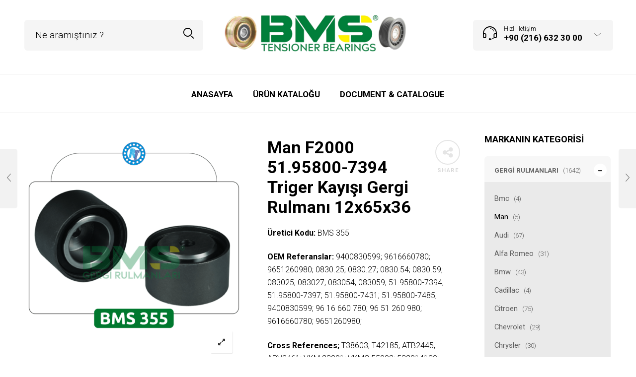

--- FILE ---
content_type: text/html; charset=UTF-8
request_url: https://bmsrulman.com/urun/man-f2000-51-95800-7394-triger-kayisi-gergi-rulmani-12x65x36/
body_size: 29610
content:

<!DOCTYPE html>
<html lang="tr" prefix="og: https://ogp.me/ns#">

<head>
	<meta charset="UTF-8">
    <meta name="viewport" content="width=device-width, initial-scale=1.0, maximum-scale=1.0, user-scalable=no" />
    
    <link rel="profile" href="http://gmpg.org/xfn/11">
    <link rel="pingback" href="https://bmsrulman.com/xmlrpc.php">

	<style>
#wpadminbar #wp-admin-bar-wccp_free_top_button .ab-icon:before {
	content: "\f160";
	color: #02CA02;
	top: 3px;
}
#wpadminbar #wp-admin-bar-wccp_free_top_button .ab-icon {
	transform: rotate(45deg);
}
</style>

<!-- Search Engine Optimization by Rank Math - https://rankmath.com/ -->
<title>Man F2000 51.95800-7394 Triger Kayışı Gergi Rulmanı 12x65x36 - BMS gergi rulmanları gergi üreticisi manşon manşon üreticisi</title>
<meta name="description" content="Üretici Kodu: BMS 355 OEM Referanslar: 9400830599; 9616660780; 9651260980; 0830.25; 0830.27; 0830.54; 0830.59; 083025; 083027; 083054; 083059; 51.95800-7394; 51.95800-7397; 51.95800-7431; 51.95800-7485; 9400830599; 96 16 660 780; 96 51 260 980; 9616660780; 9651260980; Cross References; T38603; T42185; ATB2445; APV2461; VKM 23901; VKMC 55002; 532014120; 531061320; 56645; 58817; Ölçü (Dimension); 12x65x36 Diğer Bilgiler: Diğer uyumlu araç bilgileri aşağıda açıklama bölümünde yer almaktadır. &nbsp; Stok ve Fiyat bilgisi için firma ile iletişime geçiniz. Konum ve iletişim bilgileri aşağıda yer almaktadır.           "/>
<meta name="robots" content="index, follow, max-snippet:-1, max-video-preview:-1, max-image-preview:large"/>
<link rel="canonical" href="https://bmsrulman.com/urun/man-f2000-51-95800-7394-triger-kayisi-gergi-rulmani-12x65x36/" />
<meta property="og:locale" content="tr_TR" />
<meta property="og:type" content="product" />
<meta property="og:title" content="Man F2000 51.95800-7394 Triger Kayışı Gergi Rulmanı 12x65x36 - BMS gergi rulmanları gergi üreticisi manşon manşon üreticisi" />
<meta property="og:description" content="Üretici Kodu: BMS 355 OEM Referanslar: 9400830599; 9616660780; 9651260980; 0830.25; 0830.27; 0830.54; 0830.59; 083025; 083027; 083054; 083059; 51.95800-7394; 51.95800-7397; 51.95800-7431; 51.95800-7485; 9400830599; 96 16 660 780; 96 51 260 980; 9616660780; 9651260980; Cross References; T38603; T42185; ATB2445; APV2461; VKM 23901; VKMC 55002; 532014120; 531061320; 56645; 58817; Ölçü (Dimension); 12x65x36 Diğer Bilgiler: Diğer uyumlu araç bilgileri aşağıda açıklama bölümünde yer almaktadır. &nbsp; Stok ve Fiyat bilgisi için firma ile iletişime geçiniz. Konum ve iletişim bilgileri aşağıda yer almaktadır.           " />
<meta property="og:url" content="https://bmsrulman.com/urun/man-f2000-51-95800-7394-triger-kayisi-gergi-rulmani-12x65x36/" />
<meta property="og:site_name" content="BMS gergi rulmanları gergi üreticisi manşon manşon üreticisi" />
<meta property="og:updated_time" content="2021-09-25T16:16:59+03:00" />
<meta property="og:image" content="https://bmsrulman.com/wp-content/uploads/2021/09/bms355.png" />
<meta property="og:image:secure_url" content="https://bmsrulman.com/wp-content/uploads/2021/09/bms355.png" />
<meta property="og:image:width" content="800" />
<meta property="og:image:height" content="850" />
<meta property="og:image:alt" content="Citroen C5 I-II-III-C6-C8-XANTIA-XM Triger Kayışı Gergi Rulmanı 12x65x36" />
<meta property="og:image:type" content="image/png" />
<meta property="product:price:currency" content="TRY" />
<meta property="product:availability" content="instock" />
<meta name="twitter:card" content="summary_large_image" />
<meta name="twitter:title" content="Man F2000 51.95800-7394 Triger Kayışı Gergi Rulmanı 12x65x36 - BMS gergi rulmanları gergi üreticisi manşon manşon üreticisi" />
<meta name="twitter:description" content="Üretici Kodu: BMS 355 OEM Referanslar: 9400830599; 9616660780; 9651260980; 0830.25; 0830.27; 0830.54; 0830.59; 083025; 083027; 083054; 083059; 51.95800-7394; 51.95800-7397; 51.95800-7431; 51.95800-7485; 9400830599; 96 16 660 780; 96 51 260 980; 9616660780; 9651260980; Cross References; T38603; T42185; ATB2445; APV2461; VKM 23901; VKMC 55002; 532014120; 531061320; 56645; 58817; Ölçü (Dimension); 12x65x36 Diğer Bilgiler: Diğer uyumlu araç bilgileri aşağıda açıklama bölümünde yer almaktadır. &nbsp; Stok ve Fiyat bilgisi için firma ile iletişime geçiniz. Konum ve iletişim bilgileri aşağıda yer almaktadır.           " />
<meta name="twitter:image" content="https://bmsrulman.com/wp-content/uploads/2021/09/bms355.png" />
<meta name="twitter:label1" content="Price" />
<meta name="twitter:data1" content="0.00&#8378;" />
<meta name="twitter:label2" content="Availability" />
<meta name="twitter:data2" content="In stock" />
<script type="application/ld+json" class="rank-math-schema">{"@context":"https://schema.org","@graph":[{"@type":"Organization","@id":"https://bmsrulman.com/#organization","name":"BMS gergi rulmanlar\u0131 gergi \u00fcreticisi man\u015fon man\u015fon \u00fcreticisi","url":"https://bmsrulman.com","logo":{"@type":"ImageObject","@id":"https://bmsrulman.com/#logo","url":"https://bmsrulman.com/wp-content/uploads/2025/05/BMSGERGI.fw_-scaled.png","contentUrl":"https://bmsrulman.com/wp-content/uploads/2025/05/BMSGERGI.fw_-scaled.png","caption":"BMS gergi rulmanlar\u0131 gergi \u00fcreticisi man\u015fon man\u015fon \u00fcreticisi","inLanguage":"tr","width":"2560","height":"538"}},{"@type":"WebSite","@id":"https://bmsrulman.com/#website","url":"https://bmsrulman.com","name":"BMS gergi rulmanlar\u0131 gergi \u00fcreticisi man\u015fon man\u015fon \u00fcreticisi","alternateName":"BMS Rulman Adapt\u00f6rleri,Somunlar\u0131,Triger Rulmanlar\u0131","publisher":{"@id":"https://bmsrulman.com/#organization"},"inLanguage":"tr"},{"@type":"ImageObject","@id":"https://bmsrulman.com/wp-content/uploads/2021/09/bms355.png","url":"https://bmsrulman.com/wp-content/uploads/2021/09/bms355.png","width":"800","height":"850","caption":"Citroen C5 I-II-III-C6-C8-XANTIA-XM Triger Kay\u0131\u015f\u0131 Gergi Rulman\u0131 12x65x36","inLanguage":"tr"},{"@type":"ItemPage","@id":"https://bmsrulman.com/urun/man-f2000-51-95800-7394-triger-kayisi-gergi-rulmani-12x65x36/#webpage","url":"https://bmsrulman.com/urun/man-f2000-51-95800-7394-triger-kayisi-gergi-rulmani-12x65x36/","name":"Man F2000 51.95800-7394 Triger Kay\u0131\u015f\u0131 Gergi Rulman\u0131 12x65x36 - BMS gergi rulmanlar\u0131 gergi \u00fcreticisi man\u015fon man\u015fon \u00fcreticisi","datePublished":"2021-09-25T16:16:56+03:00","dateModified":"2021-09-25T16:16:59+03:00","isPartOf":{"@id":"https://bmsrulman.com/#website"},"primaryImageOfPage":{"@id":"https://bmsrulman.com/wp-content/uploads/2021/09/bms355.png"},"inLanguage":"tr"},{"@type":"Product","name":"Man F2000 51.95800-7394 Triger Kay\u0131\u015f\u0131 Gergi Rulman\u0131 12x65x36 - BMS gergi rulmanlar\u0131 gergi \u00fcreticisi man\u015fon man\u015fon \u00fcreticisi","description":"\u00dcretici Kodu: BMS 355 OEM Referanslar: 9400830599; 9616660780; 9651260980; 0830.25; 0830.27; 0830.54; 0830.59; 083025; 083027; 083054; 083059; 51.95800-7394; 51.95800-7397; 51.95800-7431; 51.95800-7485; 9400830599; 96 16 660 780; 96 51 260 980; 9616660780; 9651260980; Cross References; T38603; T42185; ATB2445; APV2461; VKM 23901; VKMC 55002; 532014120; 531061320; 56645; 58817; \u00d6l\u00e7\u00fc (Dimension); 12x65x36 Di\u011fer Bilgiler:\u00a0Di\u011fer uyumlu ara\u00e7 bilgileri a\u015fa\u011f\u0131da a\u00e7\u0131klama b\u00f6l\u00fcm\u00fcnde yer almaktad\u0131r. &nbsp; Stok ve Fiyat bilgisi i\u00e7in firma ile ileti\u015fime ge\u00e7iniz. Konum ve ileti\u015fim bilgileri a\u015fa\u011f\u0131da yer almaktad\u0131r. \u00a0 \u00a0 \u00a0\u00a0 \u00a0 \u00a0","sku":"BMS 355-4","category":"Gergi Rulmanlar\u0131","mainEntityOfPage":{"@id":"https://bmsrulman.com/urun/man-f2000-51-95800-7394-triger-kayisi-gergi-rulmani-12x65x36/#webpage"},"image":[{"@type":"ImageObject","url":"https://bmsrulman.com/wp-content/uploads/2021/09/bms355.png","height":"850","width":"800"}],"@id":"https://bmsrulman.com/urun/man-f2000-51-95800-7394-triger-kayisi-gergi-rulmani-12x65x36/#richSnippet"}]}</script>
<!-- /Rank Math WordPress SEO plugin -->

<link rel='dns-prefetch' href='//www.googletagmanager.com' />
<link rel='dns-prefetch' href='//fonts.googleapis.com' />
<link rel='preconnect' href='https://fonts.gstatic.com' crossorigin />
<link rel="alternate" type="application/rss+xml" title="BMS gergi rulmanları gergi üreticisi manşon manşon üreticisi &raquo; akışı" href="https://bmsrulman.com/feed/" />
<link rel="alternate" type="application/rss+xml" title="BMS gergi rulmanları gergi üreticisi manşon manşon üreticisi &raquo; yorum akışı" href="https://bmsrulman.com/comments/feed/" />
<link rel="alternate" title="oEmbed (JSON)" type="application/json+oembed" href="https://bmsrulman.com/wp-json/oembed/1.0/embed?url=https%3A%2F%2Fbmsrulman.com%2Furun%2Fman-f2000-51-95800-7394-triger-kayisi-gergi-rulmani-12x65x36%2F" />
<link rel="alternate" title="oEmbed (XML)" type="text/xml+oembed" href="https://bmsrulman.com/wp-json/oembed/1.0/embed?url=https%3A%2F%2Fbmsrulman.com%2Furun%2Fman-f2000-51-95800-7394-triger-kayisi-gergi-rulmani-12x65x36%2F&#038;format=xml" />
<style id='wp-img-auto-sizes-contain-inline-css' type='text/css'>
img:is([sizes=auto i],[sizes^="auto," i]){contain-intrinsic-size:3000px 1500px}
/*# sourceURL=wp-img-auto-sizes-contain-inline-css */
</style>
<style id='wp-emoji-styles-inline-css' type='text/css'>

	img.wp-smiley, img.emoji {
		display: inline !important;
		border: none !important;
		box-shadow: none !important;
		height: 1em !important;
		width: 1em !important;
		margin: 0 0.07em !important;
		vertical-align: -0.1em !important;
		background: none !important;
		padding: 0 !important;
	}
/*# sourceURL=wp-emoji-styles-inline-css */
</style>
<style id='wp-block-library-inline-css' type='text/css'>
:root{--wp-block-synced-color:#7a00df;--wp-block-synced-color--rgb:122,0,223;--wp-bound-block-color:var(--wp-block-synced-color);--wp-editor-canvas-background:#ddd;--wp-admin-theme-color:#007cba;--wp-admin-theme-color--rgb:0,124,186;--wp-admin-theme-color-darker-10:#006ba1;--wp-admin-theme-color-darker-10--rgb:0,107,160.5;--wp-admin-theme-color-darker-20:#005a87;--wp-admin-theme-color-darker-20--rgb:0,90,135;--wp-admin-border-width-focus:2px}@media (min-resolution:192dpi){:root{--wp-admin-border-width-focus:1.5px}}.wp-element-button{cursor:pointer}:root .has-very-light-gray-background-color{background-color:#eee}:root .has-very-dark-gray-background-color{background-color:#313131}:root .has-very-light-gray-color{color:#eee}:root .has-very-dark-gray-color{color:#313131}:root .has-vivid-green-cyan-to-vivid-cyan-blue-gradient-background{background:linear-gradient(135deg,#00d084,#0693e3)}:root .has-purple-crush-gradient-background{background:linear-gradient(135deg,#34e2e4,#4721fb 50%,#ab1dfe)}:root .has-hazy-dawn-gradient-background{background:linear-gradient(135deg,#faaca8,#dad0ec)}:root .has-subdued-olive-gradient-background{background:linear-gradient(135deg,#fafae1,#67a671)}:root .has-atomic-cream-gradient-background{background:linear-gradient(135deg,#fdd79a,#004a59)}:root .has-nightshade-gradient-background{background:linear-gradient(135deg,#330968,#31cdcf)}:root .has-midnight-gradient-background{background:linear-gradient(135deg,#020381,#2874fc)}:root{--wp--preset--font-size--normal:16px;--wp--preset--font-size--huge:42px}.has-regular-font-size{font-size:1em}.has-larger-font-size{font-size:2.625em}.has-normal-font-size{font-size:var(--wp--preset--font-size--normal)}.has-huge-font-size{font-size:var(--wp--preset--font-size--huge)}.has-text-align-center{text-align:center}.has-text-align-left{text-align:left}.has-text-align-right{text-align:right}.has-fit-text{white-space:nowrap!important}#end-resizable-editor-section{display:none}.aligncenter{clear:both}.items-justified-left{justify-content:flex-start}.items-justified-center{justify-content:center}.items-justified-right{justify-content:flex-end}.items-justified-space-between{justify-content:space-between}.screen-reader-text{border:0;clip-path:inset(50%);height:1px;margin:-1px;overflow:hidden;padding:0;position:absolute;width:1px;word-wrap:normal!important}.screen-reader-text:focus{background-color:#ddd;clip-path:none;color:#444;display:block;font-size:1em;height:auto;left:5px;line-height:normal;padding:15px 23px 14px;text-decoration:none;top:5px;width:auto;z-index:100000}html :where(.has-border-color){border-style:solid}html :where([style*=border-top-color]){border-top-style:solid}html :where([style*=border-right-color]){border-right-style:solid}html :where([style*=border-bottom-color]){border-bottom-style:solid}html :where([style*=border-left-color]){border-left-style:solid}html :where([style*=border-width]){border-style:solid}html :where([style*=border-top-width]){border-top-style:solid}html :where([style*=border-right-width]){border-right-style:solid}html :where([style*=border-bottom-width]){border-bottom-style:solid}html :where([style*=border-left-width]){border-left-style:solid}html :where(img[class*=wp-image-]){height:auto;max-width:100%}:where(figure){margin:0 0 1em}html :where(.is-position-sticky){--wp-admin--admin-bar--position-offset:var(--wp-admin--admin-bar--height,0px)}@media screen and (max-width:600px){html :where(.is-position-sticky){--wp-admin--admin-bar--position-offset:0px}}

/*# sourceURL=wp-block-library-inline-css */
</style><style id='global-styles-inline-css' type='text/css'>
:root{--wp--preset--aspect-ratio--square: 1;--wp--preset--aspect-ratio--4-3: 4/3;--wp--preset--aspect-ratio--3-4: 3/4;--wp--preset--aspect-ratio--3-2: 3/2;--wp--preset--aspect-ratio--2-3: 2/3;--wp--preset--aspect-ratio--16-9: 16/9;--wp--preset--aspect-ratio--9-16: 9/16;--wp--preset--color--black: #000000;--wp--preset--color--cyan-bluish-gray: #abb8c3;--wp--preset--color--white: #ffffff;--wp--preset--color--pale-pink: #f78da7;--wp--preset--color--vivid-red: #cf2e2e;--wp--preset--color--luminous-vivid-orange: #ff6900;--wp--preset--color--luminous-vivid-amber: #fcb900;--wp--preset--color--light-green-cyan: #7bdcb5;--wp--preset--color--vivid-green-cyan: #00d084;--wp--preset--color--pale-cyan-blue: #8ed1fc;--wp--preset--color--vivid-cyan-blue: #0693e3;--wp--preset--color--vivid-purple: #9b51e0;--wp--preset--gradient--vivid-cyan-blue-to-vivid-purple: linear-gradient(135deg,rgb(6,147,227) 0%,rgb(155,81,224) 100%);--wp--preset--gradient--light-green-cyan-to-vivid-green-cyan: linear-gradient(135deg,rgb(122,220,180) 0%,rgb(0,208,130) 100%);--wp--preset--gradient--luminous-vivid-amber-to-luminous-vivid-orange: linear-gradient(135deg,rgb(252,185,0) 0%,rgb(255,105,0) 100%);--wp--preset--gradient--luminous-vivid-orange-to-vivid-red: linear-gradient(135deg,rgb(255,105,0) 0%,rgb(207,46,46) 100%);--wp--preset--gradient--very-light-gray-to-cyan-bluish-gray: linear-gradient(135deg,rgb(238,238,238) 0%,rgb(169,184,195) 100%);--wp--preset--gradient--cool-to-warm-spectrum: linear-gradient(135deg,rgb(74,234,220) 0%,rgb(151,120,209) 20%,rgb(207,42,186) 40%,rgb(238,44,130) 60%,rgb(251,105,98) 80%,rgb(254,248,76) 100%);--wp--preset--gradient--blush-light-purple: linear-gradient(135deg,rgb(255,206,236) 0%,rgb(152,150,240) 100%);--wp--preset--gradient--blush-bordeaux: linear-gradient(135deg,rgb(254,205,165) 0%,rgb(254,45,45) 50%,rgb(107,0,62) 100%);--wp--preset--gradient--luminous-dusk: linear-gradient(135deg,rgb(255,203,112) 0%,rgb(199,81,192) 50%,rgb(65,88,208) 100%);--wp--preset--gradient--pale-ocean: linear-gradient(135deg,rgb(255,245,203) 0%,rgb(182,227,212) 50%,rgb(51,167,181) 100%);--wp--preset--gradient--electric-grass: linear-gradient(135deg,rgb(202,248,128) 0%,rgb(113,206,126) 100%);--wp--preset--gradient--midnight: linear-gradient(135deg,rgb(2,3,129) 0%,rgb(40,116,252) 100%);--wp--preset--font-size--small: 13px;--wp--preset--font-size--medium: 20px;--wp--preset--font-size--large: 36px;--wp--preset--font-size--x-large: 42px;--wp--preset--spacing--20: 0.44rem;--wp--preset--spacing--30: 0.67rem;--wp--preset--spacing--40: 1rem;--wp--preset--spacing--50: 1.5rem;--wp--preset--spacing--60: 2.25rem;--wp--preset--spacing--70: 3.38rem;--wp--preset--spacing--80: 5.06rem;--wp--preset--shadow--natural: 6px 6px 9px rgba(0, 0, 0, 0.2);--wp--preset--shadow--deep: 12px 12px 50px rgba(0, 0, 0, 0.4);--wp--preset--shadow--sharp: 6px 6px 0px rgba(0, 0, 0, 0.2);--wp--preset--shadow--outlined: 6px 6px 0px -3px rgb(255, 255, 255), 6px 6px rgb(0, 0, 0);--wp--preset--shadow--crisp: 6px 6px 0px rgb(0, 0, 0);}:where(.is-layout-flex){gap: 0.5em;}:where(.is-layout-grid){gap: 0.5em;}body .is-layout-flex{display: flex;}.is-layout-flex{flex-wrap: wrap;align-items: center;}.is-layout-flex > :is(*, div){margin: 0;}body .is-layout-grid{display: grid;}.is-layout-grid > :is(*, div){margin: 0;}:where(.wp-block-columns.is-layout-flex){gap: 2em;}:where(.wp-block-columns.is-layout-grid){gap: 2em;}:where(.wp-block-post-template.is-layout-flex){gap: 1.25em;}:where(.wp-block-post-template.is-layout-grid){gap: 1.25em;}.has-black-color{color: var(--wp--preset--color--black) !important;}.has-cyan-bluish-gray-color{color: var(--wp--preset--color--cyan-bluish-gray) !important;}.has-white-color{color: var(--wp--preset--color--white) !important;}.has-pale-pink-color{color: var(--wp--preset--color--pale-pink) !important;}.has-vivid-red-color{color: var(--wp--preset--color--vivid-red) !important;}.has-luminous-vivid-orange-color{color: var(--wp--preset--color--luminous-vivid-orange) !important;}.has-luminous-vivid-amber-color{color: var(--wp--preset--color--luminous-vivid-amber) !important;}.has-light-green-cyan-color{color: var(--wp--preset--color--light-green-cyan) !important;}.has-vivid-green-cyan-color{color: var(--wp--preset--color--vivid-green-cyan) !important;}.has-pale-cyan-blue-color{color: var(--wp--preset--color--pale-cyan-blue) !important;}.has-vivid-cyan-blue-color{color: var(--wp--preset--color--vivid-cyan-blue) !important;}.has-vivid-purple-color{color: var(--wp--preset--color--vivid-purple) !important;}.has-black-background-color{background-color: var(--wp--preset--color--black) !important;}.has-cyan-bluish-gray-background-color{background-color: var(--wp--preset--color--cyan-bluish-gray) !important;}.has-white-background-color{background-color: var(--wp--preset--color--white) !important;}.has-pale-pink-background-color{background-color: var(--wp--preset--color--pale-pink) !important;}.has-vivid-red-background-color{background-color: var(--wp--preset--color--vivid-red) !important;}.has-luminous-vivid-orange-background-color{background-color: var(--wp--preset--color--luminous-vivid-orange) !important;}.has-luminous-vivid-amber-background-color{background-color: var(--wp--preset--color--luminous-vivid-amber) !important;}.has-light-green-cyan-background-color{background-color: var(--wp--preset--color--light-green-cyan) !important;}.has-vivid-green-cyan-background-color{background-color: var(--wp--preset--color--vivid-green-cyan) !important;}.has-pale-cyan-blue-background-color{background-color: var(--wp--preset--color--pale-cyan-blue) !important;}.has-vivid-cyan-blue-background-color{background-color: var(--wp--preset--color--vivid-cyan-blue) !important;}.has-vivid-purple-background-color{background-color: var(--wp--preset--color--vivid-purple) !important;}.has-black-border-color{border-color: var(--wp--preset--color--black) !important;}.has-cyan-bluish-gray-border-color{border-color: var(--wp--preset--color--cyan-bluish-gray) !important;}.has-white-border-color{border-color: var(--wp--preset--color--white) !important;}.has-pale-pink-border-color{border-color: var(--wp--preset--color--pale-pink) !important;}.has-vivid-red-border-color{border-color: var(--wp--preset--color--vivid-red) !important;}.has-luminous-vivid-orange-border-color{border-color: var(--wp--preset--color--luminous-vivid-orange) !important;}.has-luminous-vivid-amber-border-color{border-color: var(--wp--preset--color--luminous-vivid-amber) !important;}.has-light-green-cyan-border-color{border-color: var(--wp--preset--color--light-green-cyan) !important;}.has-vivid-green-cyan-border-color{border-color: var(--wp--preset--color--vivid-green-cyan) !important;}.has-pale-cyan-blue-border-color{border-color: var(--wp--preset--color--pale-cyan-blue) !important;}.has-vivid-cyan-blue-border-color{border-color: var(--wp--preset--color--vivid-cyan-blue) !important;}.has-vivid-purple-border-color{border-color: var(--wp--preset--color--vivid-purple) !important;}.has-vivid-cyan-blue-to-vivid-purple-gradient-background{background: var(--wp--preset--gradient--vivid-cyan-blue-to-vivid-purple) !important;}.has-light-green-cyan-to-vivid-green-cyan-gradient-background{background: var(--wp--preset--gradient--light-green-cyan-to-vivid-green-cyan) !important;}.has-luminous-vivid-amber-to-luminous-vivid-orange-gradient-background{background: var(--wp--preset--gradient--luminous-vivid-amber-to-luminous-vivid-orange) !important;}.has-luminous-vivid-orange-to-vivid-red-gradient-background{background: var(--wp--preset--gradient--luminous-vivid-orange-to-vivid-red) !important;}.has-very-light-gray-to-cyan-bluish-gray-gradient-background{background: var(--wp--preset--gradient--very-light-gray-to-cyan-bluish-gray) !important;}.has-cool-to-warm-spectrum-gradient-background{background: var(--wp--preset--gradient--cool-to-warm-spectrum) !important;}.has-blush-light-purple-gradient-background{background: var(--wp--preset--gradient--blush-light-purple) !important;}.has-blush-bordeaux-gradient-background{background: var(--wp--preset--gradient--blush-bordeaux) !important;}.has-luminous-dusk-gradient-background{background: var(--wp--preset--gradient--luminous-dusk) !important;}.has-pale-ocean-gradient-background{background: var(--wp--preset--gradient--pale-ocean) !important;}.has-electric-grass-gradient-background{background: var(--wp--preset--gradient--electric-grass) !important;}.has-midnight-gradient-background{background: var(--wp--preset--gradient--midnight) !important;}.has-small-font-size{font-size: var(--wp--preset--font-size--small) !important;}.has-medium-font-size{font-size: var(--wp--preset--font-size--medium) !important;}.has-large-font-size{font-size: var(--wp--preset--font-size--large) !important;}.has-x-large-font-size{font-size: var(--wp--preset--font-size--x-large) !important;}
/*# sourceURL=global-styles-inline-css */
</style>

<style id='classic-theme-styles-inline-css' type='text/css'>
/*! This file is auto-generated */
.wp-block-button__link{color:#fff;background-color:#32373c;border-radius:9999px;box-shadow:none;text-decoration:none;padding:calc(.667em + 2px) calc(1.333em + 2px);font-size:1.125em}.wp-block-file__button{background:#32373c;color:#fff;text-decoration:none}
/*# sourceURL=/wp-includes/css/classic-themes.min.css */
</style>
<link rel='stylesheet' id='redux-extendify-styles-css' href='https://bmsrulman.com/wp-content/plugins/redux-framework/redux-core/assets/css/extendify-utilities.css?ver=4.4.4' type='text/css' media='all' />
<link rel='stylesheet' id='rs-plugin-settings-css' href='https://bmsrulman.com/wp-content/plugins/revslider/public/assets/css/rs6.css?ver=6.4.3' type='text/css' media='all' />
<style id='rs-plugin-settings-inline-css' type='text/css'>
#rs-demo-id {}
/*# sourceURL=rs-plugin-settings-inline-css */
</style>
<link rel='stylesheet' id='woocommerce-layout-css' href='https://bmsrulman.com/wp-content/plugins/woocommerce/assets/css/woocommerce-layout.css?ver=7.9.0' type='text/css' media='all' />
<link rel='stylesheet' id='woocommerce-smallscreen-css' href='https://bmsrulman.com/wp-content/plugins/woocommerce/assets/css/woocommerce-smallscreen.css?ver=7.9.0' type='text/css' media='only screen and (max-width: 768px)' />
<link rel='stylesheet' id='woocommerce-general-css' href='https://bmsrulman.com/wp-content/plugins/woocommerce/assets/css/woocommerce.css?ver=7.9.0' type='text/css' media='all' />
<style id='woocommerce-inline-inline-css' type='text/css'>
.woocommerce form .form-row .required { visibility: visible; }
/*# sourceURL=woocommerce-inline-inline-css */
</style>
<link rel='stylesheet' id='tooltipster-css' href='https://bmsrulman.com/wp-content/themes/woodstock/css/tooltipster.css?ver=3.3.0' type='text/css' media='all' />
<link rel='stylesheet' id='fresco-css' href='https://bmsrulman.com/wp-content/themes/woodstock/css/fresco/fresco.css?ver=1.3.0' type='text/css' media='all' />
<link rel='stylesheet' id='easyzoom-css' href='https://bmsrulman.com/wp-content/themes/woodstock/css/easyzoom.css?ver=1.0' type='text/css' media='all' />
<link rel='stylesheet' id='swiper-css' href='https://bmsrulman.com/wp-content/themes/woodstock/css/idangerous.swiper.css?ver=2.5.1' type='text/css' media='all' />
<link rel='stylesheet' id='nanoscroller-css' href='https://bmsrulman.com/wp-content/themes/woodstock/css/nanoscroller.css?ver=0.7.6' type='text/css' media='all' />
<link rel='stylesheet' id='select2-css' href='https://bmsrulman.com/wp-content/plugins/woocommerce/assets/css/select2.css?ver=7.9.0' type='text/css' media='all' />
<link rel='stylesheet' id='wstock-app-css' href='https://bmsrulman.com/wp-content/themes/woodstock/css/app.css?ver=1.0' type='text/css' media='all' />
<link rel='stylesheet' id='stylesheet-css' href='https://bmsrulman.com/wp-content/themes/woodstock/style.css?ver=1.0' type='text/css' media='all' />
<link rel="preload" as="style" href="https://fonts.googleapis.com/css?family=Lato:100,300,400,700,900,100italic,300italic,400italic,700italic,900italic%7CRoboto:100,300,400,500,700,900,100italic,300italic,400italic,500italic,700italic,900italic&#038;subset=latin,latin-ext&#038;display=swap&#038;ver=1747742244" /><link rel="stylesheet" href="https://fonts.googleapis.com/css?family=Lato:100,300,400,700,900,100italic,300italic,400italic,700italic,900italic%7CRoboto:100,300,400,500,700,900,100italic,300italic,400italic,500italic,700italic,900italic&#038;subset=latin,latin-ext&#038;display=swap&#038;ver=1747742244" media="print" onload="this.media='all'"><noscript><link rel="stylesheet" href="https://fonts.googleapis.com/css?family=Lato:100,300,400,700,900,100italic,300italic,400italic,700italic,900italic%7CRoboto:100,300,400,500,700,900,100italic,300italic,400italic,500italic,700italic,900italic&#038;subset=latin,latin-ext&#038;display=swap&#038;ver=1747742244" /></noscript><script type="text/javascript" src="https://bmsrulman.com/wp-includes/js/jquery/jquery.min.js?ver=3.7.1" id="jquery-core-js"></script>
<script type="text/javascript" src="https://bmsrulman.com/wp-includes/js/jquery/jquery-migrate.min.js?ver=3.4.1" id="jquery-migrate-js"></script>
<script type="text/javascript" src="https://bmsrulman.com/wp-content/plugins/revslider/public/assets/js/rbtools.min.js?ver=6.4.3" id="tp-tools-js"></script>
<script type="text/javascript" src="https://bmsrulman.com/wp-content/plugins/revslider/public/assets/js/rs6.min.js?ver=6.4.3" id="revmin-js"></script>

<!-- Google Analytics snippet added by Site Kit -->
<script type="text/javascript" src="https://www.googletagmanager.com/gtag/js?id=GT-KTBHPWM" id="google_gtagjs-js" async></script>
<script type="text/javascript" id="google_gtagjs-js-after">
/* <![CDATA[ */
window.dataLayer = window.dataLayer || [];function gtag(){dataLayer.push(arguments);}
gtag('set', 'linker', {"domains":["bmsrulman.com"]} );
gtag("js", new Date());
gtag("set", "developer_id.dZTNiMT", true);
gtag("config", "GT-KTBHPWM");
//# sourceURL=google_gtagjs-js-after
/* ]]> */
</script>

<!-- End Google Analytics snippet added by Site Kit -->
<link rel="https://api.w.org/" href="https://bmsrulman.com/wp-json/" /><link rel="alternate" title="JSON" type="application/json" href="https://bmsrulman.com/wp-json/wp/v2/product/5160" /><link rel="EditURI" type="application/rsd+xml" title="RSD" href="https://bmsrulman.com/xmlrpc.php?rsd" />
<meta name="generator" content="WordPress 6.9" />
<link rel='shortlink' href='https://bmsrulman.com/?p=5160' />
<meta name="generator" content="Redux 4.4.4" /><meta name="generator" content="Site Kit by Google 1.105.0" /><script id="wpcp_disable_selection" type="text/javascript">
var image_save_msg='You are not allowed to save images!';
	var no_menu_msg='Context Menu disabled!';
	var smessage = "Content is protected !!";

function disableEnterKey(e)
{
	var elemtype = e.target.tagName;
	
	elemtype = elemtype.toUpperCase();
	
	if (elemtype == "TEXT" || elemtype == "TEXTAREA" || elemtype == "INPUT" || elemtype == "PASSWORD" || elemtype == "SELECT" || elemtype == "OPTION" || elemtype == "EMBED")
	{
		elemtype = 'TEXT';
	}
	
	if (e.ctrlKey){
     var key;
     if(window.event)
          key = window.event.keyCode;     //IE
     else
          key = e.which;     //firefox (97)
    //if (key != 17) alert(key);
     if (elemtype!= 'TEXT' && (key == 97 || key == 65 || key == 67 || key == 99 || key == 88 || key == 120 || key == 26 || key == 85  || key == 86 || key == 83 || key == 43 || key == 73))
     {
		if(wccp_free_iscontenteditable(e)) return true;
		show_wpcp_message('You are not allowed to copy content or view source');
		return false;
     }else
     	return true;
     }
}


/*For contenteditable tags*/
function wccp_free_iscontenteditable(e)
{
	var e = e || window.event; // also there is no e.target property in IE. instead IE uses window.event.srcElement
  	
	var target = e.target || e.srcElement;

	var elemtype = e.target.nodeName;
	
	elemtype = elemtype.toUpperCase();
	
	var iscontenteditable = "false";
		
	if(typeof target.getAttribute!="undefined" ) iscontenteditable = target.getAttribute("contenteditable"); // Return true or false as string
	
	var iscontenteditable2 = false;
	
	if(typeof target.isContentEditable!="undefined" ) iscontenteditable2 = target.isContentEditable; // Return true or false as boolean

	if(target.parentElement.isContentEditable) iscontenteditable2 = true;
	
	if (iscontenteditable == "true" || iscontenteditable2 == true)
	{
		if(typeof target.style!="undefined" ) target.style.cursor = "text";
		
		return true;
	}
}

////////////////////////////////////
function disable_copy(e)
{	
	var e = e || window.event; // also there is no e.target property in IE. instead IE uses window.event.srcElement
	
	var elemtype = e.target.tagName;
	
	elemtype = elemtype.toUpperCase();
	
	if (elemtype == "TEXT" || elemtype == "TEXTAREA" || elemtype == "INPUT" || elemtype == "PASSWORD" || elemtype == "SELECT" || elemtype == "OPTION" || elemtype == "EMBED")
	{
		elemtype = 'TEXT';
	}
	
	if(wccp_free_iscontenteditable(e)) return true;
	
	var isSafari = /Safari/.test(navigator.userAgent) && /Apple Computer/.test(navigator.vendor);
	
	var checker_IMG = '';
	if (elemtype == "IMG" && checker_IMG == 'checked' && e.detail >= 2) {show_wpcp_message(alertMsg_IMG);return false;}
	if (elemtype != "TEXT")
	{
		if (smessage !== "" && e.detail == 2)
			show_wpcp_message(smessage);
		
		if (isSafari)
			return true;
		else
			return false;
	}	
}

//////////////////////////////////////////
function disable_copy_ie()
{
	var e = e || window.event;
	var elemtype = window.event.srcElement.nodeName;
	elemtype = elemtype.toUpperCase();
	if(wccp_free_iscontenteditable(e)) return true;
	if (elemtype == "IMG") {show_wpcp_message(alertMsg_IMG);return false;}
	if (elemtype != "TEXT" && elemtype != "TEXTAREA" && elemtype != "INPUT" && elemtype != "PASSWORD" && elemtype != "SELECT" && elemtype != "OPTION" && elemtype != "EMBED")
	{
		return false;
	}
}	
function reEnable()
{
	return true;
}
document.onkeydown = disableEnterKey;
document.onselectstart = disable_copy_ie;
if(navigator.userAgent.indexOf('MSIE')==-1)
{
	document.onmousedown = disable_copy;
	document.onclick = reEnable;
}
function disableSelection(target)
{
    //For IE This code will work
    if (typeof target.onselectstart!="undefined")
    target.onselectstart = disable_copy_ie;
    
    //For Firefox This code will work
    else if (typeof target.style.MozUserSelect!="undefined")
    {target.style.MozUserSelect="none";}
    
    //All other  (ie: Opera) This code will work
    else
    target.onmousedown=function(){return false}
    target.style.cursor = "default";
}
//Calling the JS function directly just after body load
window.onload = function(){disableSelection(document.body);};

//////////////////special for safari Start////////////////
var onlongtouch;
var timer;
var touchduration = 1000; //length of time we want the user to touch before we do something

var elemtype = "";
function touchstart(e) {
	var e = e || window.event;
  // also there is no e.target property in IE.
  // instead IE uses window.event.srcElement
  	var target = e.target || e.srcElement;
	
	elemtype = window.event.srcElement.nodeName;
	
	elemtype = elemtype.toUpperCase();
	
	if(!wccp_pro_is_passive()) e.preventDefault();
	if (!timer) {
		timer = setTimeout(onlongtouch, touchduration);
	}
}

function touchend() {
    //stops short touches from firing the event
    if (timer) {
        clearTimeout(timer);
        timer = null;
    }
	onlongtouch();
}

onlongtouch = function(e) { //this will clear the current selection if anything selected
	
	if (elemtype != "TEXT" && elemtype != "TEXTAREA" && elemtype != "INPUT" && elemtype != "PASSWORD" && elemtype != "SELECT" && elemtype != "EMBED" && elemtype != "OPTION")	
	{
		if (window.getSelection) {
			if (window.getSelection().empty) {  // Chrome
			window.getSelection().empty();
			} else if (window.getSelection().removeAllRanges) {  // Firefox
			window.getSelection().removeAllRanges();
			}
		} else if (document.selection) {  // IE?
			document.selection.empty();
		}
		return false;
	}
};

document.addEventListener("DOMContentLoaded", function(event) { 
    window.addEventListener("touchstart", touchstart, false);
    window.addEventListener("touchend", touchend, false);
});

function wccp_pro_is_passive() {

  var cold = false,
  hike = function() {};

  try {
	  const object1 = {};
  var aid = Object.defineProperty(object1, 'passive', {
  get() {cold = true}
  });
  window.addEventListener('test', hike, aid);
  window.removeEventListener('test', hike, aid);
  } catch (e) {}

  return cold;
}
/*special for safari End*/
</script>
<script id="wpcp_disable_Right_Click" type="text/javascript">
document.ondragstart = function() { return false;}
	function nocontext(e) {
	   return false;
	}
	document.oncontextmenu = nocontext;
</script>
<style>
.unselectable
{
-moz-user-select:none;
-webkit-user-select:none;
cursor: default;
}
html
{
-webkit-touch-callout: none;
-webkit-user-select: none;
-khtml-user-select: none;
-moz-user-select: none;
-ms-user-select: none;
user-select: none;
-webkit-tap-highlight-color: rgba(0,0,0,0);
}
</style>
<script id="wpcp_css_disable_selection" type="text/javascript">
var e = document.getElementsByTagName('body')[0];
if(e)
{
	e.setAttribute('unselectable',"on");
}
</script>
	<noscript><style>.woocommerce-product-gallery{ opacity: 1 !important; }</style></noscript>
	
<!-- Google AdSense snippet added by Site Kit -->
<meta name="google-adsense-platform-account" content="ca-host-pub-2644536267352236">
<meta name="google-adsense-platform-domain" content="sitekit.withgoogle.com">
<!-- End Google AdSense snippet added by Site Kit -->
<style type="text/css">.recentcomments a{display:inline !important;padding:0 !important;margin:0 !important;}</style><meta name="generator" content="Powered by WPBakery Page Builder - drag and drop page builder for WordPress."/>
<meta name="generator" content="Powered by Slider Revolution 6.4.3 - responsive, Mobile-Friendly Slider Plugin for WordPress with comfortable drag and drop interface." />
<link rel="icon" href="https://bmsrulman.com/wp-content/uploads/2021/11/cropped-bms-32x32.png" sizes="32x32" />
<link rel="icon" href="https://bmsrulman.com/wp-content/uploads/2021/11/cropped-bms-192x192.png" sizes="192x192" />
<link rel="apple-touch-icon" href="https://bmsrulman.com/wp-content/uploads/2021/11/cropped-bms-180x180.png" />
<meta name="msapplication-TileImage" content="https://bmsrulman.com/wp-content/uploads/2021/11/cropped-bms-270x270.png" />
<script type="text/javascript">function setREVStartSize(e){
			//window.requestAnimationFrame(function() {				 
				window.RSIW = window.RSIW===undefined ? window.innerWidth : window.RSIW;	
				window.RSIH = window.RSIH===undefined ? window.innerHeight : window.RSIH;	
				try {								
					var pw = document.getElementById(e.c).parentNode.offsetWidth,
						newh;
					pw = pw===0 || isNaN(pw) ? window.RSIW : pw;
					e.tabw = e.tabw===undefined ? 0 : parseInt(e.tabw);
					e.thumbw = e.thumbw===undefined ? 0 : parseInt(e.thumbw);
					e.tabh = e.tabh===undefined ? 0 : parseInt(e.tabh);
					e.thumbh = e.thumbh===undefined ? 0 : parseInt(e.thumbh);
					e.tabhide = e.tabhide===undefined ? 0 : parseInt(e.tabhide);
					e.thumbhide = e.thumbhide===undefined ? 0 : parseInt(e.thumbhide);
					e.mh = e.mh===undefined || e.mh=="" || e.mh==="auto" ? 0 : parseInt(e.mh,0);		
					if(e.layout==="fullscreen" || e.l==="fullscreen") 						
						newh = Math.max(e.mh,window.RSIH);					
					else{					
						e.gw = Array.isArray(e.gw) ? e.gw : [e.gw];
						for (var i in e.rl) if (e.gw[i]===undefined || e.gw[i]===0) e.gw[i] = e.gw[i-1];					
						e.gh = e.el===undefined || e.el==="" || (Array.isArray(e.el) && e.el.length==0)? e.gh : e.el;
						e.gh = Array.isArray(e.gh) ? e.gh : [e.gh];
						for (var i in e.rl) if (e.gh[i]===undefined || e.gh[i]===0) e.gh[i] = e.gh[i-1];
											
						var nl = new Array(e.rl.length),
							ix = 0,						
							sl;					
						e.tabw = e.tabhide>=pw ? 0 : e.tabw;
						e.thumbw = e.thumbhide>=pw ? 0 : e.thumbw;
						e.tabh = e.tabhide>=pw ? 0 : e.tabh;
						e.thumbh = e.thumbhide>=pw ? 0 : e.thumbh;					
						for (var i in e.rl) nl[i] = e.rl[i]<window.RSIW ? 0 : e.rl[i];
						sl = nl[0];									
						for (var i in nl) if (sl>nl[i] && nl[i]>0) { sl = nl[i]; ix=i;}															
						var m = pw>(e.gw[ix]+e.tabw+e.thumbw) ? 1 : (pw-(e.tabw+e.thumbw)) / (e.gw[ix]);					
						newh =  (e.gh[ix] * m) + (e.tabh + e.thumbh);
					}				
					if(window.rs_init_css===undefined) window.rs_init_css = document.head.appendChild(document.createElement("style"));					
					document.getElementById(e.c).height = newh+"px";
					window.rs_init_css.innerHTML += "#"+e.c+"_wrapper { height: "+newh+"px }";				
				} catch(e){
					console.log("Failure at Presize of Slider:" + e)
				}					   
			//});
		  };</script>
<!-- ******************************************************************** --><!-- Custom CSS Styles --><!-- ******************************************************************** --><style>/***************************************************************//*  Content Width  *********************************************//***************************************************************/.row {max-width: 92.857rem;}/***************************************************************//*  Color Styling  *********************************************//***************************************************************//* Main Theme Color */.woocommerce a.button,.woocommerce-page a.button,.woocommerce button.button,.woocommerce-page button.button,.woocommerce input.button,.woocommerce-page input.button,.woocommerce #respond input#submit,.woocommerce-page #respond input#submit,.woocommerce #content input.button,.woocommerce-page #content input.button,.woocommerce a.button.alt,.woocommerce button.button.alt,.woocommerce input.button.alt,.woocommerce #respond input#submit.alt,.woocommerce #content input.button.alt,.woocommerce-page a.button.alt,.woocommerce-page button.button.alt,.woocommerce-page input.button.alt,.woocommerce-page #respond input#submit.alt,.woocommerce-page #content input.button.alt,.woocommerce #respond input#submit.alt.disabled,.woocommerce #respond input#submit.alt.disabled:hover,.woocommerce #respond input#submit.alt:disabled,.woocommerce #respond input#submit.alt:disabled:hover,.woocommerce #respond input#submit.alt[disabled]:disabled,.woocommerce #respond input#submit.alt[disabled]:disabled:hover,.woocommerce a.button.alt.disabled,.woocommerce a.button.alt.disabled:hover,.woocommerce a.button.alt:disabled,.woocommerce a.button.alt:disabled:hover,.woocommerce a.button.alt[disabled]:disabled,.woocommerce a.button.alt[disabled]:disabled:hover,.woocommerce button.button.alt.disabled,.woocommerce button.button.alt.disabled:hover,.woocommerce button.button.alt:disabled,.woocommerce button.button.alt:disabled:hover,.woocommerce button.button.alt[disabled]:disabled,.woocommerce button.button.alt[disabled]:disabled:hover,.woocommerce input.button.alt.disabled,.woocommerce input.button.alt.disabled:hover,.woocommerce input.button.alt:disabled,.woocommerce input.button.alt:disabled:hover,.woocommerce input.button.alt[disabled]:disabled,.woocommerce input.button.alt[disabled]:disabled:hover,input[type="button"], input[type="reset"], input[type="submit"],#minicart-offcanvas .widget_shopping_cart .buttons a.view_cart,.woocommerce #minicart-offcanvas .widget_shopping_cart .buttons a.view_cart,.select2-drop.orderby-drop .select2-results .select2-highlighted,.select2-drop.count-drop .select2-results .select2-highlighted,.select2-dropdown .select2-results .select2-results__option--highlighted[data-selected],.select2-container--default .select2-results__option--highlighted[aria-selected],.select2-container--default .select2-results__option--highlighted[data-selected],#button_offcanvas_sidebar_left, #button_offcanvas_sidebar_left i,.woocommerce .products a.button, .woocommerce-page .products a.button,.woocommerce .widget_price_filter .ui-slider .ui-slider-range,.woocommerce .widget_price_filter .price_slider_amount .button,.woocommerce-page .widget_price_filter .price_slider_amount .button,.my_account_container table.shop_table tbody td.order-actions .account_view_link,.my_account_container .my_address_wrapper .shipping_billing_wrapper .edit-link a,.entry-meta .edit-link a,.widget_calendar tbody tr > td a,.vc_grid-container-wrapper .vc_grid .vc_btn3,.woocommerce .widget_layered_nav .woocommerce-widget-layered-nav-dropdown button, .woocommerce-page .widget_layered_nav .woocommerce-widget-layered-nav-dropdown button{background: #6990cb;}#jckqv .button {background: #6990cb !important;}.woocommerce .star-rating span:before,.woocommerce-page .star-rating span:before,#jckqv .woocommerce-product-rating .star-rating span::before,.arthref .icon-container .share-title  h4,.woocommerce p.stars a:hover::before,.woocommerce p.stars.selected a:not(.active)::before,.woocommerce p.stars.selected a.active::before,.woocommerce p.stars:hover a::before,.woocommerce .widget_layered_nav ul li.chosen a::before,.woocommerce .widget_layered_nav_filters ul li a::before {color:#6990cb;}.woocommerce .widget_price_filter .ui-slider .ui-slider-handle,.woocommerce-page .widget_price_filter .ui-slider .ui-slider-handle {border-color: #6990cb;}/* Links */a {color:#6990cb;}a:hover,a:focus  {color:#79a6e9;}/* Main Color Hover */#minicart-offcanvas .widget_shopping_cart .buttons a.view_cart:hover,.woocommerce .products a.button:hover, .woocommerce-page .products a.button:hover,.woocommerce .widget_price_filter .price_slider_amount .button:hover,.woocommerce-page .widget_price_filter .price_slider_amount .button:hover,.woocommerce a.button:hover,.woocommerce-page a.button:hover,.woocommerce button.button:hover,.woocommerce-page button.button:hover,.woocommerce input.button:hover,.woocommerce-page input.button:hover,.woocommerce #respond input#submit:hover,.woocommerce-page #respond input#submit:hover,.woocommerce #content input.button:hover,.woocommerce-page #content input.button:hover,.woocommerce a.button.alt:hover,.woocommerce button.button.alt:hover,.woocommerce input.button.alt:hover,.woocommerce #respond input#submit.alt:hover,.woocommerce #content input.button.alt:hover,.woocommerce-page a.button.alt:hover,.woocommerce-page button.button.alt:hover,.woocommerce-page input.button.alt:hover,.woocommerce-page #respond input#submit.alt:hover,.woocommerce-page #content input.button.alt:hover,.my_account_container table.shop_table tbody td.order-actions .account_view_link:hover,.my_account_container .my_address_wrapper .shipping_billing_wrapper .edit-link a:hover,input[type="button"]:hover, input[type="reset"]:hover, input[type="submit"]:hover,.entry-meta .edit-link a:hover,.widget_calendar tbody tr > td a:hover,.vc_grid-container-wrapper .vc_grid .vc_btn3:hover,.woocommerce .widget_layered_nav .woocommerce-widget-layered-nav-dropdown button:hover,.woocommerce-page .widget_layered_nav .woocommerce-widget-layered-nav-dropdown button:hover{background-color:#79a6e9;}#jckqv .button:hover {background: #79a6e9 !important;}/* Content background */body,#page-wrap,#archive-categories .category-box,#products li.product-item figure.product-inner:hover,#content .widget_product_categories .product-categories li.cat-parent > a .child-indicator,.woocommerce #content .widget_price_filter .ui-slider .ui-slider-handle,.woocommerce-page #content .widget_price_filter .ui-slider .ui-slider-handle,.woocommerce .quantity .qty-plus, .woocommerce .quantity .qty-minus,.product_navigation .nav-fillslide div,.product_navigation .nav-fillslide .icon-wrap::before,#products li.product-item,#page-wrap.tdl-boxed .boxed-layout,.slide-from-right,.single-product-infos .variation-select select option {background-color: #ffffff;}.bordered::before, .bordered::after {background: -webkit-linear-gradient(45deg, rgba(0,0,0,0.03) 0, rgba(0,0,0,0.03) 25%, rgba(0,0,0,0) 25%, rgba(0,0,0,0) 100%), linear-gradient(-45deg, rgba(0,0,0,0.03) 0, rgba(0,0,0,0.03) 25%, rgba(0,0,0,0) 25%, rgba(0,0,0,0) 100%), #ffffff;background: -moz-linear-gradient(45deg, rgba(0,0,0,0.03) 0, rgba(0,0,0,0.03) 25%, rgba(0,0,0,0) 25%, rgba(0,0,0,0) 100%), linear-gradient(-45deg, rgba(0,0,0,0.03) 0, rgba(0,0,0,0.03) 25%, rgba(0,0,0,0) 25%, rgba(0,0,0,0) 100%), #ffffff;background: linear-gradient(45deg, rgba(0,0,0,0.03) 0, rgba(0,0,0,0.03) 25%, rgba(0,0,0,0) 25%, rgba(0,0,0,0) 100%), linear-gradient(-45deg, rgba(0,0,0,0.03) 0, rgba(0,0,0,0.03) 25%, rgba(0,0,0,0) 25%, rgba(0,0,0,0) 100%), #ffffff;background-position: 50% 50%;-webkit-background-size: 20px 20px;background-size: 20px 20px;}.mc-dark .bordered::before, .mc-dark .bordered::after {background: -webkit-linear-gradient(45deg, rgba(255,255,255,0.03) 0, rgba(255,255,255,0.03) 25%, rgba(255,255,255,0) 25%, rgba(255,255,255,0) 100%), linear-gradient(-45deg, rgba(255,255,255,0.03) 0, rgba(255,255,255,0.03) 25%, rgba(255,255,255,0) 25%, rgba(255,255,255,0) 100%), #ffffff;background: -moz-linear-gradient(45deg, rgba(255,255,255,0.03) 0, rgba(255,255,255,0.03) 25%, rgba(255,255,255,0) 25%, rgba(255,255,255,0) 100%), linear-gradient(-45deg, rgba(255,255,255,0.03) 0, rgba(255,255,255,0.03) 25%, rgba(255,255,255,0) 25%, rgba(255,255,255,0) 100%), #ffffff;background: linear-gradient(45deg, rgba(255,255,255,0.03) 0, rgba(255,255,255,0.03) 25%, rgba(255,255,255,0) 25%, rgba(255,255,255,0) 100%), linear-gradient(-45deg, rgba(255,255,255,0.03) 0, rgba(255,255,255,0.03) 25%, rgba(255,255,255,0) 25%, rgba(255,255,255,0) 100%), #ffffff;background-position: 50% 50%;-webkit-background-size: 20px 20px;background-size: 20px 20px;}#products li.product-item:hover,#content .widget_product_categories .product-categories li {border-color: #ffffff;}.product-item:not(.product_hover_disable):hover .product_after_shop_loop {border-top-color: #ffffff;}#products li.product-item.product_hover_disable:hover {border-color: #f5f5f5;}.product-item.product_hover_disable:hover .product_after_shop_loop,.product-item.display_buttons:hover .product_after_shop_loop {border-top-color: #f5f5f5;}/*@media only screen and (min-width: 40em) and (max-width: 61.94em) {*//*  #products li.product-item:hover,#content .widget_product_categories .product-categories li {border-color: #f5f5f5;}.product-item:hover .product_after_shop_loop {border-top-color: #f5f5f5;}*//*}*/#products li.product-item {margin-right: -1px;margin-bottom: -1px;border: 1px solid #f5f5f5;}/* Top Bar Colors */.main-navigation ul ul,.main-navigation ul ul li:first-child ul{/*    border-top: 1px solid rgba(255,255,255,0.05);*/}#header-top-bar{background: rgba(51,51,51,1);}#header-top-bar{border-bottom: 0px solid rgba(51,51,51,1);}/* Top Bar Dropdown Background Color */#header-top-bar .main-navigation ul ul,.select2-drop.topbar,.select2-drop.topbar .select2-results,.select2-dropdown.topbar,.select2-dropdown.topbar .select2-results,.topbar-right .wcml-dropdown-click .wcml-cs-submenu,.topbar-right .language-and-currency .wcml-dropdown .wcml-cs-submenu{background: rgba(255,255,255,1) !important;}/***************************************************************//*  Header Colors  *********************************************//***************************************************************//* Header Styling */.l-header{background-color: #ffffff;}/* Search Styling */.l-search .woodstock-search-form form input[type=text]{background-color: rgba(245,245,245,1);}/* Search Box Ajax DropDown Background Color */.ajax-search-results,.l-search .woodstock-search-form .search-results-wrapper .woodstock-scroll{background-color: rgba(255,255,255,1);}.l-search .widget_product_search input.search-field,.l-search .widget_search input.search-field,.l-search .woodstock-search-form form input.ajax-search-input{border-left: 0px solid rgba(245,245,245,1);border-right: 0px solid rgba(245,245,245,1);border-top: 0px solid rgba(245,245,245,1);border-bottom: 0px solid rgba(245,245,245,1);}.l-search .woodstock-search-form form input.ajax-search-input::-webkit-input-placeholder {color: #000000;}.l-search .woodstock-search-form form input.ajax-search-input {color: #000000;}/* Customer Support Styling */.contact-info{background-color: rgba(245,245,245,1);border-left: 0px solid rgba(245,245,245,1);border-right: 0px solid rgba(245,245,245,1);border-top: 0px solid rgba(245,245,245,1);border-bottom: 0px solid rgba(245,245,245,1);}/* Customer Support DropDown Background Color */.contact-info .inside-area .inside-area-content{background-color: rgba(255,255,255,1);}/* Mobile Menu Button Styling */.mobile-menu-button a,.mobile-search .mobile-search-button{background-color: rgba(245,245,245,1);border-left: 0px solid rgba(245,245,245,1);border-right: 0px solid rgba(245,245,245,1);border-top: 0px solid rgba(245,245,245,1);border-bottom: 0px solid rgba(245,245,245,1);}/* Main Menu Styling */.l-nav{background-color: rgba(255,255,255,1);border-top: 1px solid rgba(245,245,245,1);border-bottom: 1px solid rgba(245,245,245,1);}nav#nav ul ul.sub-menu,#page_header_wrap .tdl-megamenu-wrapper{background-color: rgba(255,255,255,1);}/* Stocky Header Styling */#header-st,#header-st.sticky-header-not-top{background-color: rgba(255,255,255,1);}/* Sticky Header Menu Styling */#header-st nav#st-nav ul ul.sub-menu,#header-st .tdl-megamenu-wrapper{background-color: rgba(255,255,255,1);}#header-st .tdl-megamenu-wrapper .sub-menu {background-color: transparent !important;}/*  Default Main Title Area Styling  */.site_header.without_featured_img{background-color: #f5f5f5;}.blog-content-area .site_header.without_featured_img{background-color: #f5f5f5;}.shop-page .site_header.without_featured_img, .site_header.woo-pages.without_featured_img{background-color: #f5f5f5;}/***************************************************************//*  Footer Colors  *********************************************//***************************************************************/footer#site-footer {background-color: #333333;}footer#site-footer .f-copyright {background-color: #2f2f2f;}/***************************************************************//*  Fonts  *****************************************************//***************************************************************/.woocommerce a.button,.woocommerce-page a.button,.woocommerce button.button,.woocommerce-page button.button,.woocommerce input.button,.woocommerce-page input.button,.woocommerce #respond input#submit,.woocommerce-page #respond input#submit,.woocommerce #content input.button,.woocommerce-page #content input.button,.woocommerce a.button.alt,.woocommerce button.button.alt,.woocommerce input.button.alt,.woocommerce #respond input#submit.alt,.woocommerce #content input.button.alt,.woocommerce-page a.button.alt,.woocommerce-page button.button.alt,.woocommerce-page input.button.alt,.woocommerce-page #respond input#submit.alt,.woocommerce-page #content input.button.alt,.ajax-search-results .all-results{font-family: Roboto;}/***************************************************************//*  Header *****************************************************//***************************************************************/.header-main-section .l-logo  {height:auto;border:0;padding:0;}.header-main-section .header-tools, .header-centered .search-area {padding-top: 10px;}.header-main-section .l-logo  img {height:75px;width:auto;}.header-main-section {padding-top:30px;padding-bottom:30px;}/***************************************************************//*  Page Loader Colors *****************************************//***************************************************************//***************************************************************//*  Sticky Header ***********************************************//***************************************************************/#header-st {-webkit-animation-duration: 0.3s;-moz-animation-duration: 0.3s;-o-animation-duration: 0.3s;animation-duration: 0.3s;-webkit-animation-fill-mode: both;-moz-animation-fill-mode: both;-o-animation-fill-mode: both;animation-fill-mode: both;}@media only screen and (max-width: 74.94em) {#header-st.sticky-header-not-top {display: none; }}/***************************************************************//*  Custom Icons ***********************************************//***************************************************************//*  Search Icon  */.l-search button.searchsubmit:after,.woocommerce-product-search:after,.widget_search .search-form:after,.l-search .woodstock-search-form form.woodstock-ajax-search .searchsubmit:after,.l-search .woodstock-search-form form .searchsubmit:after,.mobile-search .mobile-search-button:before{content: "\e604";color: #000000;}/*  Spinners Color  */.l-search .ajax-loading.spinner-bounce .spinner,.l-search .ajax-loading.spinner-bounce .spinner:before,.l-search .ajax-loading.spinner-bounce .spinner:after{background-color: #000000;}.l-search .ajax-loading.spinner-circle .spinner{border-color: #000000;border-right-color: transparent;}.l-search .ajax-loading.spinner-dots .spinner:after{background: rgba(0,0,0,0.5);box-shadow: -13px 0 0 0 #000000, 13px 0 0 0 #000000;animation: alter 1s ease-in-out infinite;}@keyframes alter {0%, 100% {background-color: rgba(0,0,0,0.5);box-shadow: -13px 0 0 0 #000000, 13px 0 0 0 #000000;}50% {background-color: rgba(0,0,0,0.5);box-shadow: 0 0 0 0 #000000, 0 0 0 0 #000000;}}/*  Search Custom Icon  *//*  Customer Support Icon  */.contact-info .contact-info-icon::after {content: "\e602";color: #000000;}/*  Shopping Cart Icon  */.l-header-shop .icon-shop::before {content: "\e600";color: #000000;}.l-header-shop .shopbag_items_number {color: #000000;border-color: #000000;background-color: #ffffff;}.l-header-shop:hover .shopbag_items_number {color: #ffffff;background-color: #000000;}/*  Sticky Header Shopping Cart Icon  */#header-st .l-header-shop .shopbag_items_number {background: #ffffff;}#header-st .l-header-shop:hover .shopbag_items_number {color: #ffffff;}.l-header-shop .shopbag_items_number {left: 10px;top: 5px;}.product_after_shop_loop_buttons,.woocommerce div.product form.cart,.woocommerce #content div.product form.cart,.woocommerce-page div.product form.cart,.woocommerce-page #content div.product form.cart {display:none;}/*========== Custom CSS ==========*/</style><style id="tdl_options-dynamic-css" title="dynamic-css" class="redux-options-output">.header-main-section .l-logo .logo h1{font-family:Lato;line-height:40px;letter-spacing:0px;font-weight:700;font-style:normal;color:#333333;font-size:40px;}.header-main-section .l-logo small{font-family:Lato;line-height:40px;letter-spacing:0px;font-weight:300;font-style:normal;color:#666666;font-size:40px;}body,p,.contact-info .contact-info-title .contact-info-subtitle, nav#nav ul ul li a, nav#st-nav ul ul li a, .ajax_autosuggest_item_description, input[type="search"], .tooltipster-default .tooltipster-content, .arthref .icon-container ul li span, .blog-list-comment i span{font-family:Roboto;line-height:26px;letter-spacing:0px;font-weight:300;font-style:normal;font-size:16px;}h1, #jckqv h1{font-family:Roboto;line-height:50px;letter-spacing:0px;font-weight:700;font-style:normal;font-size:36px;}h2, .widget_shopping_cart .total .amount, .account-tab-link{font-family:Roboto;line-height:42px;letter-spacing:0px;font-weight:700;font-style:normal;font-size:30px;}h3, .contact-info .contact-info-title, .contact-info .inside-area .inside-area-content span.phone, .mobile-menu-button a span, #mobiles-menu-offcanvas .mobile-menu-text{font-family:Roboto;line-height:34px;letter-spacing:0px;font-weight:700;font-style:normal;font-size:24px;}h4, .ajax_autosuggest_suggestions .ajax_autosuggest_category, #minicart-offcanvas .widget .widget_shopping_cart_content .product-name a, .woocommerce div.product .woocommerce-tabs ul.tabs li a, .woocommerce #content div.product .woocommerce-tabs ul.tabs li a, .woocommerce-page div.product .woocommerce-tabs ul.tabs li a, .woocommerce-page #content div.product .woocommerce-tabs ul.tabs li a, .shop_sidebar ul.product_list_widget li a .product-title, .woocommerce table.shop_table th, .woocommerce-page table.shop_table th, .cart-collaterals .shipping-calculator-button{font-family:Roboto;line-height:25px;letter-spacing:0px;font-weight:700;font-style:normal;font-size:18px;}h5, .ajax_autosuggest_suggestions li span.searchheading, .l-header-shop span.amount{font-family:Roboto;line-height:25px;letter-spacing:0px;font-weight:700;font-style:normal;font-size:18px;}h6{font-family:Roboto;line-height:17px;letter-spacing:0px;font-weight:300;font-style:normal;font-size:12px;}nav#nav ul li > a, nav#st-nav ul li > a, #page_header_wrap .tdl-megamenu-wrapper .tdl-megamenu-title, #page_header_wrap .tdl-megamenu-wrapper .tdl-megamenu-title a, .mobile-navigation a, .mob-language-and-currency .select2-chosen{font-family:Roboto;text-transform:uppercase;line-height:26px;letter-spacing:0px;font-weight:700;font-style:normal;font-size:17px;}</style><noscript><style> .wpb_animate_when_almost_visible { opacity: 1; }</style></noscript>
</head>

<body class="wp-singular product-template-default single single-product postid-5160 wp-embed-responsive wp-theme-woodstock theme-woodstock woocommerce woocommerce-page woocommerce-no-js unselectable wpb-js-composer js-comp-ver-6.6.0 vc_responsive" >
	
	
	<div id="off-container" class="off-container">

	<div class="off-drop">
    <div class="off-drop-after"></div>	
    <div class="off-content">
    
 	
	<div id="page-wrap" class="fullwidth	mc-light">


	<div class="boxed-layout sd-light snd-light">
               
        								
				        	
<header id="page_header_wrap" class="l-header header-centered">

	    
	<div class="header-main-section row">

				
				<div class="search-area">
								        <div class="l-search">

						
		<div class="woodstock-search-form">

			

			<form role="search" method="get" class="searchform  woodstock-ajax-search" action="https://bmsrulman.com/"  data-thumbnail="1" data-price="1" data-post_type="product" data-count="20">
				<input type="text" class="s ajax-search-input" placeholder="Ne aramıştınız ?" value="" name="s" />
				<input type="hidden" name="post_type" value="product">
								<div class="ajax-loading spinner-circle"><div class="spinner"></div></div>
				<button type="submit" class="searchsubmit">
					Ara				</button>
			</form>	
							<div class="search-results-wrapper sd-light" ><div class="woodstock-scroll nano"><div class="woodstock-search-results woodstock-scroll-content nano-content"></div></div><div class="woodstock-search-loader"></div></div>
			
		</div>


								

			        </div>
			        				
				</div>
			

			<div class="l-logo">

		            		    
		                <a href="https://bmsrulman.com/" rel="home"><img class="site-logo" src="https://bmsrulman.com/wp-content/uploads/2025/05/bms_tensioner-Photoroom.png" title="Firmamız Birlik Manşon ve Rulman İmalat Sanayi, 1984 yılından günümüze BMS markası ile Gergi Rulmanı &#8211; Manşon &#8211; KM/MB Somun, Pul ve Civata üretimi yapmaktadır." alt="BMS gergi rulmanları gergi üreticisi manşon manşon üreticisi" /></a>
		                    
		            		                    
		        </div><!-- .site-branding -->
		                
							    	


		<div class="header-tools">
			<ul>


							<li class="mobile-menu-button mb-light"><a><i class="mobile-menu-icon"></i><span class="mobile-menu-text">Menu</span></a></li>
			
						<li class="mobile-search mb-light">
				<a href="#" class="mobile-search-button"></a>
			</li>
						

							<li class="contact-area  hc-light  csd-light">
			    	<!-- Contact Section -->

						<div class="contact-info">
							<div class="inside-content">
																	<span class="contact-info-icon"></span>
																
			 					<span class="contact-info-title">
									                        
										<span class="contact-info-subtitle">Hızlı İletişim</span>					
										
									+90 (216) 632 30 00		 								 										
			 					</span>

			 													<span class="contact-info-arrow"></span> 

								<div class="inside-area">
									<div class="inside-area-content">
									
    <div class="contact-item">

    	    		<span class="town">Merkez</span>
		
    	    		<span class="phone">+90 (216) 632 30 00</span>
		
    	    		<span class="address">Gümrükçüler San.Sit. B blok 28-29 Ümraniye / İSTANBUL</span>
		
    	    		<a href="mailto:info@bmsrulman.com">info@bmsrulman.com</a>
		
     </div>
    <div class="after-clear"></div>	

	

    <hr />


	

    <div class="contact-item">

    	    		<span class="town">İmes</span>
		
    	    		<span class="phone">+90 (216) 314 14 67</span>
		
    	    		<span class="address">İMES San.Sit. 2. Sosyal Tesisler 18 Ümraniye / İSTANBUL</span>
		
    	    		<a href="mailto:imes@rulmanticaret.com.tr">imes@rulmanticaret.com.tr</a>
		
     </div>
    <div class="after-clear"></div>	

	

    <hr />


	

    <div class="contact-item">

    	    		<span class="town">Tuzla</span>
		
    	    		<span class="phone">+90 (216) 487 37 52</span>
		
    	    		<span class="address">Mescit Mah. Demokrasi Cad. BİRMES San.Sit. B 9-19 Tuzla / İSTANBUL</span>
		
    	    		<a href="mailto:burakbayindir@rulmanticaret.com.tr">burakbayindir@rulmanticaret.com.tr</a>
		
     </div>
    <div class="after-clear"></div>	

	

    <hr />


	

    <div class="contact-item">

    	    		<span class="town">Gebze</span>
		
    	    		<span class="phone">+90 (262) 641 93 32</span>
		
    	    		<span class="address">Küçük San.Sit. Yedek Parça Satış Dük. C blok No:5 Gebze / KOCAELİ</span>
		
    	    		<a href="mailto:info@aytacrulman.com">info@aytacrulman.com</a>
		
     </div>
    <div class="after-clear"></div>	

	

    <hr />


	

    <div class="contact-item">

    	    		<span class="town">Dilovası</span>
		
    	    		<span class="phone">+90 (262) 290 85 03</span>
		
    	    		<span class="address">İMES OSB Alanı İMES OSB İş Merkezi 1. Bulvar No:5 Dilovası - Gebze / KOCAELİ</span>
		
    	    		<a href="mailto:sunaykeles@aytacrulman.com.tr">sunaykeles@aytacrulman.com.tr</a>
		
     </div>
    <div class="after-clear"></div>	

	

    <ul class="social-icons">

    				<li class="facebook"><a href="https://www.facebook.com/rulmanticaret" rel="nofollow" target="_blank" title="Follow us on Facebook"></a></li>
							<li class="twitter"><a href="https://twitter.com/rulmanticaret" rel="nofollow" target="_blank" title="Follow us on Twitter"></a></li>
		    			    						<li class="youtube"><a href="https://www.youtube.com/channel/UC7x9jGKznKfyhd7e1b_nBtA" rel="nofollow" target="_blank" title="Follow us on YouTube"></a></li>
		    			    			    			    								<li class="instagram"><a href="https://www.instagram.com/rulman.ticaret/" rel="nofollow" target="_blank" title="Follow us on Instagram"></a></li>
																													
				
     </ul>
    <div class="after-clear"></div>	

										<div class="after-clear"></div>		
									</div>
								</div>
															</div>
						</div>
				</li>
						
									
			</ul>		
		</div>
		    	
	</div>	

		<!-- Main Navigation -->

		
		<div id="site-nav" class="l-nav h-nav mn-light  mnd-light">
			<div class="nav-container row">
 				<nav id="nav" class="nav-holder">
					<ul class="navigation menu tdl-navbar-nav mega_menu">
						<li id="menu-item-2902" class="menu-item menu-item-type-post_type menu-item-object-page menu-item-home menu-item-2902"><a    href="https://bmsrulman.com/"><span class="menu-item-text"><span class="menu-item-main-title">ANASAYFA</span></span></a></li>
<li id="menu-item-2903" class="menu-item menu-item-type-post_type menu-item-object-page current_page_parent menu-item-2903"><a    href="https://bmsrulman.com/urun-katalogu/"><span class="menu-item-text"><span class="menu-item-main-title">Ürün Kataloğu</span></span></a></li>
<li id="menu-item-5807" class="menu-item menu-item-type-post_type menu-item-object-page menu-item-5807"><a    href="https://bmsrulman.com/dokuman-katalog/"><span class="menu-item-text"><span class="menu-item-main-title">Document &#038; Catalogue</span></span></a></li>
					</ul>	
				</nav> 
			</div>
		</div>	<!-- End Main Navigation -->		
		

			
</header>				                                
	               


<div id="primary" class="content-area">
        
    <div id="content" class="site-content" role="main">

		            
            

<div class="row">
	<div class="large-12 columns">
	<div class="woocommerce-notices-wrapper"></div>	</div>
</div>


<div id="product-5160" class="product type-product post-5160 status-publish first instock product_cat-gergi-rulmanlari product_cat-man product_tag-man-f2000-51-95800-7394-triger-kayisi-gergi-rulmani-12x65x36 has-post-thumbnail shipping-taxable product-type-simple">

			<div class="single-product with-sidebar right-sidebar">
			<div class="row">
				
				<div class="xlarge-2 large-3 columns show-for-large-up sidebar-pos">
					<div class="shop_sidebar wpb_widgetised_column">
													<aside class="widget woocommerce widget_product_categories"><h3 class="widget-title">Markanın Kategorisi</h3><ul class="product-categories"><li class="cat-item cat-item-169 cat-parent current-cat-parent"><a href="https://bmsrulman.com/product-category/gergi-rulmanlari/">Gergi Rulmanları</a> <span class="count">(1642)</span><ul class='children'>
<li class="cat-item cat-item-914"><a href="https://bmsrulman.com/product-category/gergi-rulmanlari/bmc/">Bmc</a> <span class="count">(4)</span></li>
<li class="cat-item cat-item-959 current-cat"><a href="https://bmsrulman.com/product-category/gergi-rulmanlari/man/">Man</a> <span class="count">(5)</span></li>
<li class="cat-item cat-item-199"><a href="https://bmsrulman.com/product-category/gergi-rulmanlari/audi/">Audi</a> <span class="count">(67)</span></li>
<li class="cat-item cat-item-168"><a href="https://bmsrulman.com/product-category/gergi-rulmanlari/alfa-romeo/">Alfa Romeo</a> <span class="count">(31)</span></li>
<li class="cat-item cat-item-392"><a href="https://bmsrulman.com/product-category/gergi-rulmanlari/bmw/">Bmw</a> <span class="count">(43)</span></li>
<li class="cat-item cat-item-687"><a href="https://bmsrulman.com/product-category/gergi-rulmanlari/cadillac/">Cadillac</a> <span class="count">(4)</span></li>
<li class="cat-item cat-item-243"><a href="https://bmsrulman.com/product-category/gergi-rulmanlari/citroen/">Citroen</a> <span class="count">(75)</span></li>
<li class="cat-item cat-item-324"><a href="https://bmsrulman.com/product-category/gergi-rulmanlari/chevrolet/">Chevrolet</a> <span class="count">(29)</span></li>
<li class="cat-item cat-item-249"><a href="https://bmsrulman.com/product-category/gergi-rulmanlari/chrysler/">Chrysler</a> <span class="count">(30)</span></li>
<li class="cat-item cat-item-498"><a href="https://bmsrulman.com/product-category/gergi-rulmanlari/daewoo/">Daewoo</a> <span class="count">(13)</span></li>
<li class="cat-item cat-item-349"><a href="https://bmsrulman.com/product-category/gergi-rulmanlari/daihatsu/">Daihatsu</a> <span class="count">(6)</span></li>
<li class="cat-item cat-item-194"><a href="https://bmsrulman.com/product-category/gergi-rulmanlari/dacia/">Dacia</a> <span class="count">(23)</span></li>
<li class="cat-item cat-item-226"><a href="https://bmsrulman.com/product-category/gergi-rulmanlari/dodge/">Dodge</a> <span class="count">(10)</span></li>
<li class="cat-item cat-item-195"><a href="https://bmsrulman.com/product-category/gergi-rulmanlari/fiat/">Fiat</a> <span class="count">(95)</span></li>
<li class="cat-item cat-item-237"><a href="https://bmsrulman.com/product-category/gergi-rulmanlari/ford/">Ford</a> <span class="count">(68)</span></li>
<li class="cat-item cat-item-540"><a href="https://bmsrulman.com/product-category/gergi-rulmanlari/general-motors/">General Motors</a> <span class="count">(45)</span></li>
<li class="cat-item cat-item-223"><a href="https://bmsrulman.com/product-category/gergi-rulmanlari/hyundai/">Hyundai</a> <span class="count">(47)</span></li>
<li class="cat-item cat-item-686"><a href="https://bmsrulman.com/product-category/gergi-rulmanlari/holden/">Holden</a> <span class="count">(6)</span></li>
<li class="cat-item cat-item-318"><a href="https://bmsrulman.com/product-category/gergi-rulmanlari/honda/">Honda</a> <span class="count">(15)</span></li>
<li class="cat-item cat-item-333"><a href="https://bmsrulman.com/product-category/gergi-rulmanlari/iveco/">Iveco</a> <span class="count">(14)</span></li>
<li class="cat-item cat-item-548"><a href="https://bmsrulman.com/product-category/gergi-rulmanlari/isuzu/">Isuzu</a> <span class="count">(10)</span></li>
<li class="cat-item cat-item-227"><a href="https://bmsrulman.com/product-category/gergi-rulmanlari/jeep/">Jeep</a> <span class="count">(20)</span></li>
<li class="cat-item cat-item-224"><a href="https://bmsrulman.com/product-category/gergi-rulmanlari/kia/">Kia</a> <span class="count">(43)</span></li>
<li class="cat-item cat-item-216"><a href="https://bmsrulman.com/product-category/gergi-rulmanlari/lada/">Lada</a> <span class="count">(11)</span></li>
<li class="cat-item cat-item-198"><a href="https://bmsrulman.com/product-category/gergi-rulmanlari/lancia/">Lancia</a> <span class="count">(43)</span></li>
<li class="cat-item cat-item-315"><a href="https://bmsrulman.com/product-category/gergi-rulmanlari/landrover/">Land Rover</a> <span class="count">(19)</span></li>
<li class="cat-item cat-item-186"><a href="https://bmsrulman.com/product-category/gergi-rulmanlari/lexus/">Lexus</a> <span class="count">(12)</span></li>
<li class="cat-item cat-item-187"><a href="https://bmsrulman.com/product-category/gergi-rulmanlari/lotus/">Lotus</a> <span class="count">(7)</span></li>
<li class="cat-item cat-item-238"><a href="https://bmsrulman.com/product-category/gergi-rulmanlari/mazda/">Mazda</a> <span class="count">(29)</span></li>
<li class="cat-item cat-item-218"><a href="https://bmsrulman.com/product-category/gergi-rulmanlari/mercedes-benz/">Mercedes-Benz</a> <span class="count">(71)</span></li>
<li class="cat-item cat-item-260"><a href="https://bmsrulman.com/product-category/gergi-rulmanlari/mitsubishi/">Mitsubishi</a> <span class="count">(45)</span></li>
<li class="cat-item cat-item-277"><a href="https://bmsrulman.com/product-category/gergi-rulmanlari/nissan/">Nissan</a> <span class="count">(41)</span></li>
<li class="cat-item cat-item-278"><a href="https://bmsrulman.com/product-category/gergi-rulmanlari/opel/">Opel</a> <span class="count">(85)</span></li>
<li class="cat-item cat-item-183"><a href="https://bmsrulman.com/product-category/gergi-rulmanlari/otakar/">Otakar</a> <span class="count">(6)</span></li>
<li class="cat-item cat-item-244"><a href="https://bmsrulman.com/product-category/gergi-rulmanlari/peugeot/">Peugeot</a> <span class="count">(84)</span></li>
<li class="cat-item cat-item-181"><a href="https://bmsrulman.com/product-category/gergi-rulmanlari/renault/">Renault</a> <span class="count">(74)</span></li>
<li class="cat-item cat-item-180"><a href="https://bmsrulman.com/product-category/gergi-rulmanlari/renault-agir-vasita/">Renault - Ağır Vasıta</a> <span class="count">(9)</span></li>
<li class="cat-item cat-item-175"><a href="https://bmsrulman.com/product-category/gergi-rulmanlari/rangerover/">Range Rover</a> <span class="count">(3)</span></li>
<li class="cat-item cat-item-212"><a href="https://bmsrulman.com/product-category/gergi-rulmanlari/seat/">Seat</a> <span class="count">(57)</span></li>
<li class="cat-item cat-item-1282"><a href="https://bmsrulman.com/product-category/gergi-rulmanlari/jaguar/">Jaguar</a> <span class="count">(2)</span></li>
<li class="cat-item cat-item-200"><a href="https://bmsrulman.com/product-category/gergi-rulmanlari/skoda/">Skoda</a> <span class="count">(57)</span></li>
<li class="cat-item cat-item-240"><a href="https://bmsrulman.com/product-category/gergi-rulmanlari/suzuki/">Suzuki</a> <span class="count">(42)</span></li>
<li class="cat-item cat-item-300"><a href="https://bmsrulman.com/product-category/gergi-rulmanlari/tata/">Tata</a> <span class="count">(5)</span></li>
<li class="cat-item cat-item-185"><a href="https://bmsrulman.com/product-category/gergi-rulmanlari/toyota/">Toyota</a> <span class="count">(42)</span></li>
<li class="cat-item cat-item-207"><a href="https://bmsrulman.com/product-category/gergi-rulmanlari/volvo/">Volvo</a> <span class="count">(37)</span></li>
<li class="cat-item cat-item-206"><a href="https://bmsrulman.com/product-category/gergi-rulmanlari/volvo-agir-vasita/">Volvo - Ağır Vasıta</a> <span class="count">(3)</span></li>
<li class="cat-item cat-item-201"><a href="https://bmsrulman.com/product-category/gergi-rulmanlari/volkswagenvw/">Volkswagen (VW)</a> <span class="count">(87)</span></li>
<li class="cat-item cat-item-680"><a href="https://bmsrulman.com/product-category/gergi-rulmanlari/porsche/">Porsche</a> <span class="count">(13)</span></li>
<li class="cat-item cat-item-488"><a href="https://bmsrulman.com/product-category/gergi-rulmanlari/rover/">Rover</a> <span class="count">(15)</span></li>
<li class="cat-item cat-item-754"><a href="https://bmsrulman.com/product-category/gergi-rulmanlari/ssangyong/">SsangYong</a> <span class="count">(6)</span></li>
<li class="cat-item cat-item-602"><a href="https://bmsrulman.com/product-category/gergi-rulmanlari/saab/">Saab</a> <span class="count">(14)</span></li>
<li class="cat-item cat-item-459"><a href="https://bmsrulman.com/product-category/gergi-rulmanlari/subaru/">Subaru</a> <span class="count">(7)</span></li>
<li class="cat-item cat-item-251"><a href="https://bmsrulman.com/product-category/gergi-rulmanlari/scania/">Scania</a> <span class="count">(11)</span></li>
<li class="cat-item cat-item-360"><a href="https://bmsrulman.com/product-category/gergi-rulmanlari/otokar/">Otokar</a> <span class="count">(4)</span></li>
<li class="cat-item cat-item-394"><a href="https://bmsrulman.com/product-category/gergi-rulmanlari/diger/">Diğer</a> <span class="count">(74)</span></li>
<li class="cat-item cat-item-604"><a href="https://bmsrulman.com/product-category/gergi-rulmanlari/vauxhall/">Vauxhall</a> <span class="count">(48)</span></li>
<li class="cat-item cat-item-611"><a href="https://bmsrulman.com/product-category/gergi-rulmanlari/mini/">Mini</a> <span class="count">(11)</span></li>
</ul>
</li>
<li class="cat-item cat-item-58"><a href="https://bmsrulman.com/product-category/mansonlar/">Manşonlar</a> <span class="count">(0)</span></li>
<li class="cat-item cat-item-60"><a href="https://bmsrulman.com/product-category/somun-pul/">Somun &amp; Pul</a> <span class="count">(0)</span></li>
<li class="cat-item cat-item-70"><a href="https://bmsrulman.com/product-category/kaplinler/">Kaplinler</a> <span class="count">(0)</span></li>
</ul></aside>											
					</div>
				</div><!--.columns-->	

				<div class="xlarge-10 large-9 columns content-pos">
				

						<div class="single-product-images with_sidebar">
						

							
<div class="featured_img_temp"><img width="600" height="638" src="https://bmsrulman.com/wp-content/uploads/2021/09/bms355-600x638.png" class="attachment-shop_single size-shop_single wp-post-image" alt="Citroen C5 I-II-III-C6-C8-XANTIA-XM Triger Kayışı Gergi Rulmanı 12x65x36" decoding="async" fetchpriority="high" srcset="https://bmsrulman.com/wp-content/uploads/2021/09/bms355-600x638.png 600w, https://bmsrulman.com/wp-content/uploads/2021/09/bms355-282x300.png 282w, https://bmsrulman.com/wp-content/uploads/2021/09/bms355-768x816.png 768w, https://bmsrulman.com/wp-content/uploads/2021/09/bms355.png 800w" sizes="(max-width: 600px) 100vw, 600px" /></div>
<div class="images single-images">

	    
    <div class="product_images">
        
        <div id="product-images-carousel" class="owl-carousel owl-theme woocommerce-product-gallery__wrapper"  data-slider-id="1">
    
			
			<div class="easyzoom el_zoom woocommerce-product-gallery__image">


			 
            	<a data-fresco-group="product-gallery" data-fresco-options="fit: 'width'" class="fresco" href="https://bmsrulman.com/wp-content/uploads/2021/09/bms355.png">

            
            
					<img width="600" height="638" src="https://bmsrulman.com/wp-content/uploads/2021/09/bms355-600x638.png" class="attachment-shop_single size-shop_single wp-post-image" alt="Citroen C5 I-II-III-C6-C8-XANTIA-XM Triger Kayışı Gergi Rulmanı 12x65x36" decoding="async" srcset="https://bmsrulman.com/wp-content/uploads/2021/09/bms355-600x638.png 600w, https://bmsrulman.com/wp-content/uploads/2021/09/bms355-282x300.png 282w, https://bmsrulman.com/wp-content/uploads/2021/09/bms355-768x816.png 768w, https://bmsrulman.com/wp-content/uploads/2021/09/bms355.png 800w" sizes="(max-width: 600px) 100vw, 600px" />					<span class="product_image_zoom_button"><i class="fa fa-expand"></i></span>
	
            	</a>

         	           
            </div>
            
			
			                
    	</div>

	 

    </div><!-- /.product_images -->

	
</div>


							<div class="product_summary_thumbnails_wrapper with-sidebar">
								<div></div>
							</div><!-- .product_summary_thumbnails_wrapper-->
							
						</div>

						
						<!-- Product Content -->

						<div class="single-product-infos">
							<div class="product_infos ">						

							
<script>
jQuery(document).ready(function($) {
	jQuery('.social-sharing').socialShare({
	    social: 'twitter,facebook,linkedin,whatsapp',
	    animation:'launchpadReverse',
	    blur:true
	});	
});
</script>

    <div class="box-share-master-container" data-name="Share">
		<a href="javascript:;" class="social-sharing" data-name="Man F2000 51.95800-7394 Triger Kayışı Gergi Rulmanı 12x65x36" data-shareimg="https://bmsrulman.com/wp-content/uploads/2021/09/bms355.png">
			<i class="fa fa-share-alt"></i>
			<span>Share</span>
		</a>
    </div><!--.box-share-master-container-->

								
							<h1 class="product_title entry-title">Man F2000 51.95800-7394 Triger Kayışı Gergi Rulmanı 12x65x36</h1><p class="price"></p>
<div class="woocommerce-product-details__short-description">
	<p><strong>Üretici Kodu:</strong> BMS 355</p>
<p><strong>OEM Referanslar:</strong> 9400830599; 9616660780; 9651260980; 0830.25; 0830.27; 0830.54; 0830.59; 083025; 083027; 083054; 083059; 51.95800-7394; 51.95800-7397; 51.95800-7431; 51.95800-7485; 9400830599; 96 16 660 780; 96 51 260 980; 9616660780; 9651260980;</p>
<p><strong>Cross References;</strong> T38603; T42185; ATB2445; APV2461; VKM 23901; VKMC 55002; 532014120; 531061320; 56645; 58817;</p>
<p><strong>Ölçü (Dimension);</strong> 12x65x36</p>
<p><strong>Diğer Bilgiler: </strong>Diğer uyumlu araç bilgileri aşağıda açıklama bölümünde yer almaktadır.</p>
<p>&nbsp;</p>
<p><strong>Stok ve Fiyat bilgisi için firma ile iletişime geçiniz. Konum ve iletişim bilgileri aşağıda yer almaktadır.</strong></p>
<p><a href="https://g.page/rulmanticaret?share" target="_blank" rel="noopener"><img class="alignnone wp-image-3471" src="http://bmsrulman.com/wp-content/uploads/2016/02/map-icon-300x300.png" alt="" width="52" height="52" /></a>     <a href="tel:+905416342443"><img class="alignnone wp-image-3503" src="http://bmsrulman.com/wp-content/uploads/2021/04/phone-icon.png" alt="" width="52" height="52" /></a>     <a href="//api.whatsapp.com/send?phone=905301221664" rel="noopener"><img class="alignnone wp-image-3512" src="http://bmsrulman.com/wp-content/uploads/2021/04/whatsapp-icon.png" alt="" width="53" height="53" /></a></p>
</div>

							</div>
						</div>


					<div class="clearfix"></div>

					<div class="summary-description">
						<div class="product_meta">

	
	
		<span class="sku_wrapper">SKU: <span class="sku">BMS 355-4</span></span>

	
	<span class="posted_in">Categories: <a href="https://bmsrulman.com/product-category/gergi-rulmanlari/" rel="tag">Gergi Rulmanları</a>, <a href="https://bmsrulman.com/product-category/gergi-rulmanlari/man/" rel="tag">Man</a></span>
	<span class="tagged_as">Tag: <a href="https://bmsrulman.com/product-tag/man-f2000-51-95800-7394-triger-kayisi-gergi-rulmani-12x65x36/" rel="tag">Man F2000 51.95800-7394 Triger Kayışı Gergi Rulmanı 12x65x36</a></span>
	
</div>

	<div class="woocommerce-tabs wc-tabs-wrapper">
		<ul class="tabs wc-tabs">
							<li class="description_tab">
					<a href="#tab-description">Description</a>
				</li>
					</ul>
					<div class="panel entry-content wc-tab" id="tab-description">

                        
	<h2>Description</h2>

<h2 style="text-align: center;">Man F2000 51.95800-7394 Triger Kayışı Gergi Rulmanı 12x65x36</h2>

            </div>

					</div>

					</div><!-- .columns -->


				</div><!--.columns-->

			</div><!--.row-->

					<div class="row">
						<div class="large-12 large-uncentered columns">
														<div class="product_navigation">
								
	<nav id="nav-below" class="nav-fillslide">
					<a class="prev" href="https://bmsrulman.com/urun/magirus-deutz-4892356-kanalli-v-kayis-gergi-bilyasi-22x65x32/">
				<span class="icon-wrap"><i class="icon-woodstock-icons-43"></i></span>
				<div>
					
						            								<span>Diğer</span>
					
					<h4>Magirus-Deutz 4892356...</h4>
										<img src="https://bmsrulman.com/wp-content/uploads/2021/09/bms371-100x100.png" alt="Magirus-Deutz 4892356 Kanallı V Kayış Gergi Bilyası 22x65x32"/>
				</div>
			</a>			
		
					<a class="next" href="https://bmsrulman.com/urun/man-hocl-18-460-24-460-lions-coach-rh413-rh463-rhc464-rhc414-rh414-rhs414-rh464-rhs464-51958006087-gergi-bilyasi/">
				<span class="icon-wrap"><i class="icon-woodstock-icons-44"></i></span>
				<div>
						            								<span>Gergi Rulmanları</span>
										<h4>Man HOCL 18.460-24.460-LIONS...</h4>
										<img src="" alt="Man HOCL 18.460-24.460-LIONS COACH RH413-RH463-RHC464-RHC414-RH414-RHS414-RH464-RHS464 &#8211; 51958006087 Gergi Bilyası"/>
				</div>
			</a>			
			</nav><!-- #nav-below -->


							</div>
						</div><!-- .columns -->
					</div><!-- .row -->
		</div><!--.single-product .with-sidebar-->
	
	<meta itemprop="url" content="https://bmsrulman.com/urun/man-f2000-51-95800-7394-triger-kayisi-gergi-rulmani-12x65x36/" />

							<div id="button_offcanvas_sidebar_left"><i class="sidebar-icon"></i></div>
			
</div><!-- #product-5160 -->



            
    </div><!-- #content -->           

</div><!-- #primary -->

<div class="single_product_upsell">
    <div class="row">
        <div class="large-12 columns">
             
        </div>
    </div><!-- .row -->         
</div><!-- .single_product_summary_upsell -->

<div class="single_product_related">
    <div class="row">
        <div class="large-12 columns">
              

        <div id="products-carousel">

                    <h2 class="carousel-title">Related products</h2>
                    

            <ul id="products" class="products products-grid product-layout-grid owl-carousel owl-theme">

            
                    <li class="product-item catalog_mode spinner-circle palign-left  product_hover_enable product_hover_mob_enable" >

	<figure class="product-inner">

				
		<!-- Product Thumbnail -->

		<div class="image-container standart">		
		<a href="https://bmsrulman.com/urun/lada-110-111-112-vega-kalina-2112-1006135-02-211201006135-kayis-kasnagi-105x55-64x32/">
		
		
		
		<div class="product_thumbnail_wrapper">	
			<div class="product_thumbnail ">

					<span class="product_thumbnail_background" style=""></span>
					<img width="300" height="300" src="https://bmsrulman.com/wp-content/uploads/2021/04/bms495-300x300.png" class="attachment-shop_catalog size-shop_catalog wp-post-image" alt="Lada 110-111-112-Vega-Kalina 2112-1006135-02 211201006135 Kayış Kasnağı" decoding="async" loading="lazy" srcset="https://bmsrulman.com/wp-content/uploads/2021/04/bms495-300x300.png 300w, https://bmsrulman.com/wp-content/uploads/2021/04/bms495-150x150.png 150w, https://bmsrulman.com/wp-content/uploads/2021/04/bms495-120x120.png 120w, https://bmsrulman.com/wp-content/uploads/2021/04/bms495-100x100.png 100w" sizes="auto, (max-width: 300px) 100vw, 300px" />
			</div>
		</div><!--.product_thumbnail_wrapper-->

		
			
				
	</a>
		</div><!--.image-container-->




	<div class="category-discription-grid-list">

		             
			
                    		            <p class="product-category-listing"><a href="https://bmsrulman.com/product-category/gergi-rulmanlari/" class="product-category-link">Gergi Rulmanları</a></p>

			
		

		<h4><a class="product-title-link" href="https://bmsrulman.com/urun/lada-110-111-112-vega-kalina-2112-1006135-02-211201006135-kayis-kasnagi-105x55-64x32/">Lada 110-111-112-Vega-Kalina 2112-1006135-02, 211201006135 Kayış Kasnağı (10,5&#215;55/64&#215;32)</a></h4>	

        	        <div class="archive-product-rating">
							</div>
        
									<p class="description-list">Üretici Kodu: BMS 495 OEM Referanslar: 2112-1006135-02; 211201006135; 21120100613500; 21121006135; 21120100613501; 2112100613501; 21120-1006135; 21120-1006135-00; Diğer Referanslar; T41101; ATB1010; VKM 13045;...</p>
						</div><!--.category-discription-grid-list-->



	<div class="category-price-grid-list">
		
		<div class="clearfix"></div>
						
		<div class="prod-plugins">
			<ul>
				<li>[yith_wcwl_add_to_wishlist]</li><li>[yith_compare_button]</li>			</ul>
		</div>

				

	</div><!--.category-price-grid-list-->	



	<div class="category-discription-grid">
		                         
                                 
		            <p class="product-category-listing"><a href="https://bmsrulman.com/product-category/gergi-rulmanlari/" class="product-category-link">Gergi Rulmanları</a></p>

			
		

		<h4><a class="product-title-link" href="https://bmsrulman.com/urun/lada-110-111-112-vega-kalina-2112-1006135-02-211201006135-kayis-kasnagi-105x55-64x32/">Lada 110-111-112-Vega-Kalina 2112-1006135-02, 211201006135 Kayış Kasnağı (10,5&#215;55/64&#215;32)</a></h4>	

        	        <div class="archive-product-rating">
							</div>
                


		<div class="product_after_shop_loop">
			
			
			
			<div class="product_after_shop_loop_switcher">
				
				<div class="product_after_shop_loop_price">
					
				</div>

				<div class="product_after_shop_loop_buttons">
					</a><a href="https://bmsrulman.com/urun/lada-110-111-112-vega-kalina-2112-1006135-02-211201006135-kayis-kasnagi-105x55-64x32/" data-quantity="1" class="button product_type_simple" data-product_id="3535" data-product_sku="BMS 495" aria-label="Read more about &ldquo;Lada 110-111-112-Vega-Kalina 2112-1006135-02, 211201006135 Kayış Kasnağı (10,5x55/64x32)&rdquo;" aria-describedby="" rel="nofollow">Read more</a> 
				</div>

				
			</div>
			
		</div>

	</div><!--.category-discription-grid-->	

		<div class="inner-desc">
									<p class="description-list">Üretici Kodu: BMS 495 OEM Referanslar: 2112-1006135-02; 211201006135; 21120100613500; 21121006135; 21120100613501; 2112100613501; 21120-1006135; 21120-1006135-00; Diğer Referanslar; T41101; ATB1010; VKM 13045;...</p>
							
					
		<div class="prod-plugins">
			<ul>
				<li>[yith_wcwl_add_to_wishlist]</li><li>[yith_compare_button]</li>			</ul>
		</div>

				</div>

	</figure>
	<!-- <div class="clearfix"></div> -->
</li>

            
                    <li class="product-item catalog_mode spinner-circle palign-left  product_hover_enable product_hover_mob_enable" >

	<figure class="product-inner">

				
		<!-- Product Thumbnail -->

		<div class="image-container standart">		
		<a href="https://bmsrulman.com/urun/nissan-11750-00q2e-qashqai-trail-nv400-primastar-gergi-kasnagi-10x60x30/">
		
		
		
		<div class="product_thumbnail_wrapper">	
			<div class="product_thumbnail ">

					<span class="product_thumbnail_background" style=""></span>
					<img width="300" height="300" src="https://bmsrulman.com/wp-content/uploads/2021/05/bms471-300x300.png" class="attachment-shop_catalog size-shop_catalog wp-post-image" alt="Nissan, 11750-00Q2E Qashqai, Trail, NV400, Primastar Gergi Kasnağı (10x60x30)" decoding="async" loading="lazy" srcset="https://bmsrulman.com/wp-content/uploads/2021/05/bms471-300x300.png 300w, https://bmsrulman.com/wp-content/uploads/2021/05/bms471-150x150.png 150w, https://bmsrulman.com/wp-content/uploads/2021/05/bms471-120x120.png 120w, https://bmsrulman.com/wp-content/uploads/2021/05/bms471-100x100.png 100w" sizes="auto, (max-width: 300px) 100vw, 300px" />
			</div>
		</div><!--.product_thumbnail_wrapper-->

		
			
				
	</a>
		</div><!--.image-container-->




	<div class="category-discription-grid-list">

		             
			
                    		            <p class="product-category-listing"><a href="https://bmsrulman.com/product-category/gergi-rulmanlari/" class="product-category-link">Gergi Rulmanları</a></p>

			
		

		<h4><a class="product-title-link" href="https://bmsrulman.com/urun/nissan-11750-00q2e-qashqai-trail-nv400-primastar-gergi-kasnagi-10x60x30/">Nissan, 11750-00Q2E Qashqai, Trail, NV400, Primastar Gergi Kasnağı (10x60x30)</a></h4>	

        	        <div class="archive-product-rating">
							</div>
        
									<p class="description-list">Üretici Kodu: BMS 471 OEM Referanslar: 11750-00Q2E; 11 92 308 02R; 8200725951; 8201003525; 4452226; 93198828; 8200725951; 11 92 308 02R;...</p>
						</div><!--.category-discription-grid-list-->



	<div class="category-price-grid-list">
		
		<div class="clearfix"></div>
						
		<div class="prod-plugins">
			<ul>
				<li>[yith_wcwl_add_to_wishlist]</li><li>[yith_compare_button]</li>			</ul>
		</div>

				

	</div><!--.category-price-grid-list-->	



	<div class="category-discription-grid">
		                         
                                 
		            <p class="product-category-listing"><a href="https://bmsrulman.com/product-category/gergi-rulmanlari/" class="product-category-link">Gergi Rulmanları</a></p>

			
		

		<h4><a class="product-title-link" href="https://bmsrulman.com/urun/nissan-11750-00q2e-qashqai-trail-nv400-primastar-gergi-kasnagi-10x60x30/">Nissan, 11750-00Q2E Qashqai, Trail, NV400, Primastar Gergi Kasnağı (10x60x30)</a></h4>	

        	        <div class="archive-product-rating">
							</div>
                


		<div class="product_after_shop_loop">
			
			
			
			<div class="product_after_shop_loop_switcher">
				
				<div class="product_after_shop_loop_price">
					
				</div>

				<div class="product_after_shop_loop_buttons">
					</a><a href="https://bmsrulman.com/urun/nissan-11750-00q2e-qashqai-trail-nv400-primastar-gergi-kasnagi-10x60x30/" data-quantity="1" class="button product_type_simple" data-product_id="3589" data-product_sku="BMS 471" aria-label="Read more about &ldquo;Nissan, 11750-00Q2E Qashqai, Trail, NV400, Primastar Gergi Kasnağı (10x60x30)&rdquo;" aria-describedby="" rel="nofollow">Read more</a> 
				</div>

				
			</div>
			
		</div>

	</div><!--.category-discription-grid-->	

		<div class="inner-desc">
									<p class="description-list">Üretici Kodu: BMS 471 OEM Referanslar: 11750-00Q2E; 11 92 308 02R; 8200725951; 8201003525; 4452226; 93198828; 8200725951; 11 92 308 02R;...</p>
							
					
		<div class="prod-plugins">
			<ul>
				<li>[yith_wcwl_add_to_wishlist]</li><li>[yith_compare_button]</li>			</ul>
		</div>

				</div>

	</figure>
	<!-- <div class="clearfix"></div> -->
</li>

            
                    <li class="product-item catalog_mode spinner-circle palign-left  product_hover_enable product_hover_mob_enable" >

	<figure class="product-inner">

				
		<!-- Product Thumbnail -->

		<div class="image-container standart">		
		<a href="https://bmsrulman.com/urun/range-rover-iii-iv-sport-4-4d-10-gergi-rulmani-10x70x30/">
		
		
		
		<div class="product_thumbnail_wrapper">	
			<div class="product_thumbnail ">

					<span class="product_thumbnail_background" style=""></span>
					<img width="300" height="300" src="https://bmsrulman.com/wp-content/uploads/2021/04/bms506-300x300.png" class="attachment-shop_catalog size-shop_catalog wp-post-image" alt="" decoding="async" loading="lazy" srcset="https://bmsrulman.com/wp-content/uploads/2021/04/bms506-300x300.png 300w, https://bmsrulman.com/wp-content/uploads/2021/04/bms506-150x150.png 150w, https://bmsrulman.com/wp-content/uploads/2021/04/bms506-120x120.png 120w, https://bmsrulman.com/wp-content/uploads/2021/04/bms506-100x100.png 100w" sizes="auto, (max-width: 300px) 100vw, 300px" />
			</div>
		</div><!--.product_thumbnail_wrapper-->

		
			
				
	</a>
		</div><!--.image-container-->




	<div class="category-discription-grid-list">

		             
			
                    		            <p class="product-category-listing"><a href="https://bmsrulman.com/product-category/gergi-rulmanlari/" class="product-category-link">Gergi Rulmanları</a></p>

			
		

		<h4><a class="product-title-link" href="https://bmsrulman.com/urun/range-rover-iii-iv-sport-4-4d-10-gergi-rulmani-10x70x30/">Range Rover III-IV-SPORT 4.4d 10> gergi rulmanı (10x70x30)</a></h4>	

        	        <div class="archive-product-rating">
							</div>
        
									<p class="description-list">Üretici Kodu: BMS 506 OEM Referanslar:  Diğer Referanslar;  Ölçü; 10x70x30 Diğer Bilgiler: Diğer uyumlu araç bilgileri aşağıda açıklama bölümünde yer almaktadır....</p>
						</div><!--.category-discription-grid-list-->



	<div class="category-price-grid-list">
		
		<div class="clearfix"></div>
						
		<div class="prod-plugins">
			<ul>
				<li>[yith_wcwl_add_to_wishlist]</li><li>[yith_compare_button]</li>			</ul>
		</div>

				

	</div><!--.category-price-grid-list-->	



	<div class="category-discription-grid">
		                         
                                 
		            <p class="product-category-listing"><a href="https://bmsrulman.com/product-category/gergi-rulmanlari/" class="product-category-link">Gergi Rulmanları</a></p>

			
		

		<h4><a class="product-title-link" href="https://bmsrulman.com/urun/range-rover-iii-iv-sport-4-4d-10-gergi-rulmani-10x70x30/">Range Rover III-IV-SPORT 4.4d 10> gergi rulmanı (10x70x30)</a></h4>	

        	        <div class="archive-product-rating">
							</div>
                


		<div class="product_after_shop_loop">
			
			
			
			<div class="product_after_shop_loop_switcher">
				
				<div class="product_after_shop_loop_price">
					
				</div>

				<div class="product_after_shop_loop_buttons">
					</a><a href="https://bmsrulman.com/urun/range-rover-iii-iv-sport-4-4d-10-gergi-rulmani-10x70x30/" data-quantity="1" class="button product_type_simple" data-product_id="3501" data-product_sku="BMS 506" aria-label="Read more about &ldquo;Range Rover III-IV-SPORT 4.4d 10&gt; gergi rulmanı (10x70x30)&rdquo;" aria-describedby="" rel="nofollow">Read more</a> 
				</div>

				
			</div>
			
		</div>

	</div><!--.category-discription-grid-->	

		<div class="inner-desc">
									<p class="description-list">Üretici Kodu: BMS 506 OEM Referanslar:  Diğer Referanslar;  Ölçü; 10x70x30 Diğer Bilgiler: Diğer uyumlu araç bilgileri aşağıda açıklama bölümünde yer almaktadır....</p>
							
					
		<div class="prod-plugins">
			<ul>
				<li>[yith_wcwl_add_to_wishlist]</li><li>[yith_compare_button]</li>			</ul>
		</div>

				</div>

	</figure>
	<!-- <div class="clearfix"></div> -->
</li>

            
                    <li class="product-item catalog_mode spinner-circle palign-left  product_hover_enable product_hover_mob_enable" >

	<figure class="product-inner">

				
		<!-- Product Thumbnail -->

		<div class="image-container standart">		
		<a href="https://bmsrulman.com/urun/renault-trucks-premium-distrubition-premium-route-kerax-39x90x37/">
		
		
		
		<div class="product_thumbnail_wrapper">	
			<div class="product_thumbnail ">

					<span class="product_thumbnail_background" style=""></span>
					<img width="300" height="300" src="https://bmsrulman.com/wp-content/uploads/2021/04/bms504-300x300.png" class="attachment-shop_catalog size-shop_catalog wp-post-image" alt="" decoding="async" loading="lazy" srcset="https://bmsrulman.com/wp-content/uploads/2021/04/bms504-300x300.png 300w, https://bmsrulman.com/wp-content/uploads/2021/04/bms504-150x150.png 150w, https://bmsrulman.com/wp-content/uploads/2021/04/bms504-120x120.png 120w, https://bmsrulman.com/wp-content/uploads/2021/04/bms504-100x100.png 100w" sizes="auto, (max-width: 300px) 100vw, 300px" />
			</div>
		</div><!--.product_thumbnail_wrapper-->

		
			
				
	</a>
		</div><!--.image-container-->




	<div class="category-discription-grid-list">

		             
			
                    		            <p class="product-category-listing"><a href="https://bmsrulman.com/product-category/gergi-rulmanlari/" class="product-category-link">Gergi Rulmanları</a></p>

			
		

		<h4><a class="product-title-link" href="https://bmsrulman.com/urun/renault-trucks-premium-distrubition-premium-route-kerax-39x90x37/">Renault Trucks Premium Distrubition-Premium Route-Kerax (39x90x37)</a></h4>	

        	        <div class="archive-product-rating">
							</div>
        
									<p class="description-list">Üretici Kodu: BMS 504 OEM Referanslar: 5010477345 Diğer Referanslar; T36139; VKMCV54004; 25139037; Ölçü; 39x90x37 Diğer Bilgiler: Diğer uyumlu araç bilgileri aşağıda...</p>
						</div><!--.category-discription-grid-list-->



	<div class="category-price-grid-list">
		
		<div class="clearfix"></div>
						
		<div class="prod-plugins">
			<ul>
				<li>[yith_wcwl_add_to_wishlist]</li><li>[yith_compare_button]</li>			</ul>
		</div>

				

	</div><!--.category-price-grid-list-->	



	<div class="category-discription-grid">
		                         
                                 
		            <p class="product-category-listing"><a href="https://bmsrulman.com/product-category/gergi-rulmanlari/" class="product-category-link">Gergi Rulmanları</a></p>

			
		

		<h4><a class="product-title-link" href="https://bmsrulman.com/urun/renault-trucks-premium-distrubition-premium-route-kerax-39x90x37/">Renault Trucks Premium Distrubition-Premium Route-Kerax (39x90x37)</a></h4>	

        	        <div class="archive-product-rating">
							</div>
                


		<div class="product_after_shop_loop">
			
			
			
			<div class="product_after_shop_loop_switcher">
				
				<div class="product_after_shop_loop_price">
					
				</div>

				<div class="product_after_shop_loop_buttons">
					</a><a href="https://bmsrulman.com/urun/renault-trucks-premium-distrubition-premium-route-kerax-39x90x37/" data-quantity="1" class="button product_type_simple" data-product_id="3506" data-product_sku="BMS 504" aria-label="Read more about &ldquo;Renault Trucks Premium Distrubition-Premium Route-Kerax (39x90x37)&rdquo;" aria-describedby="" rel="nofollow">Read more</a> 
				</div>

				
			</div>
			
		</div>

	</div><!--.category-discription-grid-->	

		<div class="inner-desc">
									<p class="description-list">Üretici Kodu: BMS 504 OEM Referanslar: 5010477345 Diğer Referanslar; T36139; VKMCV54004; 25139037; Ölçü; 39x90x37 Diğer Bilgiler: Diğer uyumlu araç bilgileri aşağıda...</p>
							
					
		<div class="prod-plugins">
			<ul>
				<li>[yith_wcwl_add_to_wishlist]</li><li>[yith_compare_button]</li>			</ul>
		</div>

				</div>

	</figure>
	<!-- <div class="clearfix"></div> -->
</li>

            
                    <li class="product-item catalog_mode spinner-circle palign-left  product_hover_enable product_hover_mob_enable" >

	<figure class="product-inner">

				
		<!-- Product Thumbnail -->

		<div class="image-container standart">		
		<a href="https://bmsrulman.com/urun/direksiyon-pompasi-kasnagi-06h145255f-03l145255-transporter-t6-amarok-crafter-30x92-99x27/">
		
		
		
		<div class="product_thumbnail_wrapper">	
			<div class="product_thumbnail ">

					<span class="product_thumbnail_background" style=""></span>
					<img width="300" height="300" src="https://bmsrulman.com/wp-content/uploads/2021/04/bms491-300x300.png" class="attachment-shop_catalog size-shop_catalog wp-post-image" alt="Direksiyon Pompası Kasnağı 06H145255F, 03L145255, TRANSPORTER T6-AMAROK-CRAFTER (30x92/99x27)" decoding="async" loading="lazy" srcset="https://bmsrulman.com/wp-content/uploads/2021/04/bms491-300x300.png 300w, https://bmsrulman.com/wp-content/uploads/2021/04/bms491-150x150.png 150w, https://bmsrulman.com/wp-content/uploads/2021/04/bms491-120x120.png 120w, https://bmsrulman.com/wp-content/uploads/2021/04/bms491-100x100.png 100w" sizes="auto, (max-width: 300px) 100vw, 300px" />
			</div>
		</div><!--.product_thumbnail_wrapper-->

		
			
				
	</a>
		</div><!--.image-container-->




	<div class="category-discription-grid-list">

		             
			
                    		            <p class="product-category-listing"><a href="https://bmsrulman.com/product-category/gergi-rulmanlari/" class="product-category-link">Gergi Rulmanları</a></p>

			
		

		<h4><a class="product-title-link" href="https://bmsrulman.com/urun/direksiyon-pompasi-kasnagi-06h145255f-03l145255-transporter-t6-amarok-crafter-30x92-99x27/">Direksiyon Pompası Kasnağı 06H145255F, 03L145255, TRANSPORTER T6-AMAROK-CRAFTER (30&#215;92/99&#215;27)</a></h4>	

        	        <div class="archive-product-rating">
							</div>
        
									<p class="description-list">Üretici Kodu: BMS 491 OEM Referanslar: 06H145255F; 03L145255; Diğer Referanslar; Ölçü; 30x92/99x27 Diğer Bilgiler: Diğer uyumlu araç bilgileri aşağıda açıklama bölümünde...</p>
						</div><!--.category-discription-grid-list-->



	<div class="category-price-grid-list">
		
		<div class="clearfix"></div>
						
		<div class="prod-plugins">
			<ul>
				<li>[yith_wcwl_add_to_wishlist]</li><li>[yith_compare_button]</li>			</ul>
		</div>

				

	</div><!--.category-price-grid-list-->	



	<div class="category-discription-grid">
		                         
                                 
		            <p class="product-category-listing"><a href="https://bmsrulman.com/product-category/gergi-rulmanlari/" class="product-category-link">Gergi Rulmanları</a></p>

			
		

		<h4><a class="product-title-link" href="https://bmsrulman.com/urun/direksiyon-pompasi-kasnagi-06h145255f-03l145255-transporter-t6-amarok-crafter-30x92-99x27/">Direksiyon Pompası Kasnağı 06H145255F, 03L145255, TRANSPORTER T6-AMAROK-CRAFTER (30&#215;92/99&#215;27)</a></h4>	

        	        <div class="archive-product-rating">
							</div>
                


		<div class="product_after_shop_loop">
			
			
			
			<div class="product_after_shop_loop_switcher">
				
				<div class="product_after_shop_loop_price">
					
				</div>

				<div class="product_after_shop_loop_buttons">
					</a><a href="https://bmsrulman.com/urun/direksiyon-pompasi-kasnagi-06h145255f-03l145255-transporter-t6-amarok-crafter-30x92-99x27/" data-quantity="1" class="button product_type_simple" data-product_id="3541" data-product_sku="BMS 491" aria-label="Read more about &ldquo;Direksiyon Pompası Kasnağı 06H145255F, 03L145255, TRANSPORTER T6-AMAROK-CRAFTER (30x92/99x27)&rdquo;" aria-describedby="" rel="nofollow">Read more</a> 
				</div>

				
			</div>
			
		</div>

	</div><!--.category-discription-grid-->	

		<div class="inner-desc">
									<p class="description-list">Üretici Kodu: BMS 491 OEM Referanslar: 06H145255F; 03L145255; Diğer Referanslar; Ölçü; 30x92/99x27 Diğer Bilgiler: Diğer uyumlu araç bilgileri aşağıda açıklama bölümünde...</p>
							
					
		<div class="prod-plugins">
			<ul>
				<li>[yith_wcwl_add_to_wishlist]</li><li>[yith_compare_button]</li>			</ul>
		</div>

				</div>

	</figure>
	<!-- <div class="clearfix"></div> -->
</li>

            
                    <li class="product-item catalog_mode spinner-circle palign-left  product_hover_enable product_hover_mob_enable" >

	<figure class="product-inner">

				
		<!-- Product Thumbnail -->

		<div class="image-container standart">		
		<a href="https://bmsrulman.com/urun/audi-a4-a6-a8-2-5tdi-059-109-244-a-gergi-kasnagi-10x70x34/">
		
		
		
		<div class="product_thumbnail_wrapper">	
			<div class="product_thumbnail ">

					<span class="product_thumbnail_background" style=""></span>
					<img width="300" height="300" src="https://bmsrulman.com/wp-content/uploads/2021/04/bms499-300x300.png" class="attachment-shop_catalog size-shop_catalog wp-post-image" alt="Audi, Skoda, Volkswagen 059 109 244 A Gergi Kasnağı (10x70x34)" decoding="async" loading="lazy" srcset="https://bmsrulman.com/wp-content/uploads/2021/04/bms499-300x300.png 300w, https://bmsrulman.com/wp-content/uploads/2021/04/bms499-150x150.png 150w, https://bmsrulman.com/wp-content/uploads/2021/04/bms499-120x120.png 120w, https://bmsrulman.com/wp-content/uploads/2021/04/bms499-100x100.png 100w" sizes="auto, (max-width: 300px) 100vw, 300px" />
			</div>
		</div><!--.product_thumbnail_wrapper-->

		
			
				
	</a>
		</div><!--.image-container-->




	<div class="category-discription-grid-list">

		             
			
                    		            <p class="product-category-listing"><a href="https://bmsrulman.com/product-category/gergi-rulmanlari/audi/" class="product-category-link">Audi</a></p>

			
		

		<h4><a class="product-title-link" href="https://bmsrulman.com/urun/audi-a4-a6-a8-2-5tdi-059-109-244-a-gergi-kasnagi-10x70x34/">Audi, Skoda, Volkswagen 059 109 244 A Gergi Kasnağı (10x70x34)</a></h4>	

        	        <div class="archive-product-rating">
							</div>
        
									<p class="description-list">Üretici Kodu: BMS 499 OEM Referanslar: 059 109 244 A; 059 109 244 B Diğer Referanslar; T42159; ATB2231; VKM 21151;...</p>
						</div><!--.category-discription-grid-list-->



	<div class="category-price-grid-list">
		
		<div class="clearfix"></div>
						
		<div class="prod-plugins">
			<ul>
				<li>[yith_wcwl_add_to_wishlist]</li><li>[yith_compare_button]</li>			</ul>
		</div>

				

	</div><!--.category-price-grid-list-->	



	<div class="category-discription-grid">
		                         
                                 
		            <p class="product-category-listing"><a href="https://bmsrulman.com/product-category/gergi-rulmanlari/audi/" class="product-category-link">Audi</a></p>

			
		

		<h4><a class="product-title-link" href="https://bmsrulman.com/urun/audi-a4-a6-a8-2-5tdi-059-109-244-a-gergi-kasnagi-10x70x34/">Audi, Skoda, Volkswagen 059 109 244 A Gergi Kasnağı (10x70x34)</a></h4>	

        	        <div class="archive-product-rating">
							</div>
                


		<div class="product_after_shop_loop">
			
			
			
			<div class="product_after_shop_loop_switcher">
				
				<div class="product_after_shop_loop_price">
					
				</div>

				<div class="product_after_shop_loop_buttons">
					</a><a href="https://bmsrulman.com/urun/audi-a4-a6-a8-2-5tdi-059-109-244-a-gergi-kasnagi-10x70x34/" data-quantity="1" class="button product_type_simple" data-product_id="3527" data-product_sku="BMS 499" aria-label="Read more about &ldquo;Audi, Skoda, Volkswagen 059 109 244 A Gergi Kasnağı (10x70x34)&rdquo;" aria-describedby="" rel="nofollow">Read more</a> 
				</div>

				
			</div>
			
		</div>

	</div><!--.category-discription-grid-->	

		<div class="inner-desc">
									<p class="description-list">Üretici Kodu: BMS 499 OEM Referanslar: 059 109 244 A; 059 109 244 B Diğer Referanslar; T42159; ATB2231; VKM 21151;...</p>
							
					
		<div class="prod-plugins">
			<ul>
				<li>[yith_wcwl_add_to_wishlist]</li><li>[yith_compare_button]</li>			</ul>
		</div>

				</div>

	</figure>
	<!-- <div class="clearfix"></div> -->
</li>

            
                    <li class="product-item catalog_mode spinner-circle palign-left  product_hover_enable product_hover_mob_enable" >

	<figure class="product-inner">

				
		<!-- Product Thumbnail -->

		<div class="image-container standart">		
		<a href="https://bmsrulman.com/urun/range-rover-lr023562-lr025083-iii-iv-sport-10x80x26/">
		
		
		
		<div class="product_thumbnail_wrapper">	
			<div class="product_thumbnail ">

					<span class="product_thumbnail_background" style=""></span>
					<img width="300" height="300" src="https://bmsrulman.com/wp-content/uploads/2021/04/bms508-1-300x300.png" class="attachment-shop_catalog size-shop_catalog wp-post-image" alt="" decoding="async" loading="lazy" srcset="https://bmsrulman.com/wp-content/uploads/2021/04/bms508-1-300x300.png 300w, https://bmsrulman.com/wp-content/uploads/2021/04/bms508-1-150x150.png 150w, https://bmsrulman.com/wp-content/uploads/2021/04/bms508-1-120x120.png 120w, https://bmsrulman.com/wp-content/uploads/2021/04/bms508-1-100x100.png 100w" sizes="auto, (max-width: 300px) 100vw, 300px" />
			</div>
		</div><!--.product_thumbnail_wrapper-->

		
			
				
	</a>
		</div><!--.image-container-->




	<div class="category-discription-grid-list">

		             
			
                    		            <p class="product-category-listing"><a href="https://bmsrulman.com/product-category/gergi-rulmanlari/" class="product-category-link">Gergi Rulmanları</a></p>

			
		

		<h4><a class="product-title-link" href="https://bmsrulman.com/urun/range-rover-lr023562-lr025083-iii-iv-sport-10x80x26/">RANGE ROVER LR023562, LR025083 III-IV-SPORT / 10x80x26</a></h4>	

        	        <div class="archive-product-rating">
							</div>
        
									<p class="description-list">Üretici Kodu: BMS 508 OEM Referanslar: LR023562, LR025083 Diğer Referanslar;  Ölçü;10x80x26 Diğer Bilgiler: Diğer uyumlu araç bilgileri aşağıda açıklama bölümünde yer...</p>
						</div><!--.category-discription-grid-list-->



	<div class="category-price-grid-list">
		
		<div class="clearfix"></div>
						
		<div class="prod-plugins">
			<ul>
				<li>[yith_wcwl_add_to_wishlist]</li><li>[yith_compare_button]</li>			</ul>
		</div>

				

	</div><!--.category-price-grid-list-->	



	<div class="category-discription-grid">
		                         
                                 
		            <p class="product-category-listing"><a href="https://bmsrulman.com/product-category/gergi-rulmanlari/" class="product-category-link">Gergi Rulmanları</a></p>

			
		

		<h4><a class="product-title-link" href="https://bmsrulman.com/urun/range-rover-lr023562-lr025083-iii-iv-sport-10x80x26/">RANGE ROVER LR023562, LR025083 III-IV-SPORT / 10x80x26</a></h4>	

        	        <div class="archive-product-rating">
							</div>
                


		<div class="product_after_shop_loop">
			
			
			
			<div class="product_after_shop_loop_switcher">
				
				<div class="product_after_shop_loop_price">
					
				</div>

				<div class="product_after_shop_loop_buttons">
					</a><a href="https://bmsrulman.com/urun/range-rover-lr023562-lr025083-iii-iv-sport-10x80x26/" data-quantity="1" class="button product_type_simple" data-product_id="1865" data-product_sku="BMS 508" aria-label="Read more about &ldquo;RANGE ROVER LR023562, LR025083 III-IV-SPORT / 10x80x26&rdquo;" aria-describedby="" rel="nofollow">Read more</a> 
				</div>

				
			</div>
			
		</div>

	</div><!--.category-discription-grid-->	

		<div class="inner-desc">
									<p class="description-list">Üretici Kodu: BMS 508 OEM Referanslar: LR023562, LR025083 Diğer Referanslar;  Ölçü;10x80x26 Diğer Bilgiler: Diğer uyumlu araç bilgileri aşağıda açıklama bölümünde yer...</p>
							
					
		<div class="prod-plugins">
			<ul>
				<li>[yith_wcwl_add_to_wishlist]</li><li>[yith_compare_button]</li>			</ul>
		</div>

				</div>

	</figure>
	<!-- <div class="clearfix"></div> -->
</li>

            
                    <li class="product-item catalog_mode spinner-circle palign-left  product_hover_enable product_hover_mob_enable" >

	<figure class="product-inner">

				
		<!-- Product Thumbnail -->

		<div class="image-container standart">		
		<a href="https://bmsrulman.com/urun/mitsubishi-pajero-sport-ii-md327653-pu158026ay-gergi-kasnagi-10x80x285/">
		
		
		
		<div class="product_thumbnail_wrapper">	
			<div class="product_thumbnail ">

					<span class="product_thumbnail_background" style=""></span>
					<img width="300" height="300" src="https://bmsrulman.com/wp-content/uploads/2021/05/bms477-300x300.png" class="attachment-shop_catalog size-shop_catalog wp-post-image" alt="Mitsubishi Pajero Sport II, MD327653, PU158026AY Gergi Kasnağı (10x80x28,5)" decoding="async" loading="lazy" srcset="https://bmsrulman.com/wp-content/uploads/2021/05/bms477-300x300.png 300w, https://bmsrulman.com/wp-content/uploads/2021/05/bms477-150x150.png 150w, https://bmsrulman.com/wp-content/uploads/2021/05/bms477-120x120.png 120w, https://bmsrulman.com/wp-content/uploads/2021/05/bms477-100x100.png 100w" sizes="auto, (max-width: 300px) 100vw, 300px" />
			</div>
		</div><!--.product_thumbnail_wrapper-->

		
			
				
	</a>
		</div><!--.image-container-->




	<div class="category-discription-grid-list">

		             
			
                    		            <p class="product-category-listing"><a href="https://bmsrulman.com/product-category/gergi-rulmanlari/" class="product-category-link">Gergi Rulmanları</a></p>

			
		

		<h4><a class="product-title-link" href="https://bmsrulman.com/urun/mitsubishi-pajero-sport-ii-md327653-pu158026ay-gergi-kasnagi-10x80x285/">Mitsubishi Pajero Sport II, MD327653, PU158026AY Gergi Kasnağı (10x80x28,5)</a></h4>	

        	        <div class="archive-product-rating">
							</div>
        
									<p class="description-list">Üretici Kodu: BMS 477 OEM Referanslar: MD327653; PU158026AY Diğer Referanslar; TPR02404; VKM 65101; 25325101 Ölçü; 10x80x28,5 Diğer Bilgiler: Diğer uyumlu araç...</p>
						</div><!--.category-discription-grid-list-->



	<div class="category-price-grid-list">
		
		<div class="clearfix"></div>
						
		<div class="prod-plugins">
			<ul>
				<li>[yith_wcwl_add_to_wishlist]</li><li>[yith_compare_button]</li>			</ul>
		</div>

				

	</div><!--.category-price-grid-list-->	



	<div class="category-discription-grid">
		                         
                                 
		            <p class="product-category-listing"><a href="https://bmsrulman.com/product-category/gergi-rulmanlari/" class="product-category-link">Gergi Rulmanları</a></p>

			
		

		<h4><a class="product-title-link" href="https://bmsrulman.com/urun/mitsubishi-pajero-sport-ii-md327653-pu158026ay-gergi-kasnagi-10x80x285/">Mitsubishi Pajero Sport II, MD327653, PU158026AY Gergi Kasnağı (10x80x28,5)</a></h4>	

        	        <div class="archive-product-rating">
							</div>
                


		<div class="product_after_shop_loop">
			
			
			
			<div class="product_after_shop_loop_switcher">
				
				<div class="product_after_shop_loop_price">
					
				</div>

				<div class="product_after_shop_loop_buttons">
					</a><a href="https://bmsrulman.com/urun/mitsubishi-pajero-sport-ii-md327653-pu158026ay-gergi-kasnagi-10x80x285/" data-quantity="1" class="button product_type_simple" data-product_id="3572" data-product_sku="BMS 477" aria-label="Read more about &ldquo;Mitsubishi Pajero Sport II, MD327653, PU158026AY Gergi Kasnağı (10x80x28,5)&rdquo;" aria-describedby="" rel="nofollow">Read more</a> 
				</div>

				
			</div>
			
		</div>

	</div><!--.category-discription-grid-->	

		<div class="inner-desc">
									<p class="description-list">Üretici Kodu: BMS 477 OEM Referanslar: MD327653; PU158026AY Diğer Referanslar; TPR02404; VKM 65101; 25325101 Ölçü; 10x80x28,5 Diğer Bilgiler: Diğer uyumlu araç...</p>
							
					
		<div class="prod-plugins">
			<ul>
				<li>[yith_wcwl_add_to_wishlist]</li><li>[yith_compare_button]</li>			</ul>
		</div>

				</div>

	</figure>
	<!-- <div class="clearfix"></div> -->
</li>

            
                    <li class="product-item catalog_mode spinner-circle palign-left  product_hover_enable product_hover_mob_enable" >

	<figure class="product-inner">

				
		<!-- Product Thumbnail -->

		<div class="image-container standart">		
		<a href="https://bmsrulman.com/urun/hyundai-accent-iv-i10-i20-kia-picanto-25286-04000-2528604050-gergi-kasnagi-17x50x265/">
		
		
		
		<div class="product_thumbnail_wrapper">	
			<div class="product_thumbnail ">

					<span class="product_thumbnail_background" style=""></span>
					<img width="300" height="300" src="https://bmsrulman.com/wp-content/uploads/2021/05/bms472-300x300.png" class="attachment-shop_catalog size-shop_catalog wp-post-image" alt="Hyundai Accent IV, i10, i20; Kisa Picanto 25286-04000, 2528604050 Gergi Kasnağı (17x50x26,5)" decoding="async" loading="lazy" srcset="https://bmsrulman.com/wp-content/uploads/2021/05/bms472-300x300.png 300w, https://bmsrulman.com/wp-content/uploads/2021/05/bms472-150x150.png 150w, https://bmsrulman.com/wp-content/uploads/2021/05/bms472-120x120.png 120w, https://bmsrulman.com/wp-content/uploads/2021/05/bms472-100x100.png 100w" sizes="auto, (max-width: 300px) 100vw, 300px" />
			</div>
		</div><!--.product_thumbnail_wrapper-->

		
			
				
	</a>
		</div><!--.image-container-->




	<div class="category-discription-grid-list">

		             
			
                    		            <p class="product-category-listing"><a href="https://bmsrulman.com/product-category/gergi-rulmanlari/" class="product-category-link">Gergi Rulmanları</a></p>

			
		

		<h4><a class="product-title-link" href="https://bmsrulman.com/urun/hyundai-accent-iv-i10-i20-kia-picanto-25286-04000-2528604050-gergi-kasnagi-17x50x265/">Hyundai Accent IV, i10, i20; Kia Picanto 25286-04000, 2528604050 Gergi Kasnağı (17x50x26,5)</a></h4>	

        	        <div class="archive-product-rating">
							</div>
        
									<p class="description-list">Üretici Kodu: BMS 472 OEM Referanslar: 25286-04000; 2528604000; 25286-04050; 2528604050 Diğer Referanslar; T36537; 532087510 Ölçü; 17x50x26,5 Diğer Bilgiler: Diğer uyumlu araç...</p>
						</div><!--.category-discription-grid-list-->



	<div class="category-price-grid-list">
		
		<div class="clearfix"></div>
						
		<div class="prod-plugins">
			<ul>
				<li>[yith_wcwl_add_to_wishlist]</li><li>[yith_compare_button]</li>			</ul>
		</div>

				

	</div><!--.category-price-grid-list-->	



	<div class="category-discription-grid">
		                         
                                 
		            <p class="product-category-listing"><a href="https://bmsrulman.com/product-category/gergi-rulmanlari/" class="product-category-link">Gergi Rulmanları</a></p>

			
		

		<h4><a class="product-title-link" href="https://bmsrulman.com/urun/hyundai-accent-iv-i10-i20-kia-picanto-25286-04000-2528604050-gergi-kasnagi-17x50x265/">Hyundai Accent IV, i10, i20; Kia Picanto 25286-04000, 2528604050 Gergi Kasnağı (17x50x26,5)</a></h4>	

        	        <div class="archive-product-rating">
							</div>
                


		<div class="product_after_shop_loop">
			
			
			
			<div class="product_after_shop_loop_switcher">
				
				<div class="product_after_shop_loop_price">
					
				</div>

				<div class="product_after_shop_loop_buttons">
					</a><a href="https://bmsrulman.com/urun/hyundai-accent-iv-i10-i20-kia-picanto-25286-04000-2528604050-gergi-kasnagi-17x50x265/" data-quantity="1" class="button product_type_simple" data-product_id="3587" data-product_sku="BMS 472" aria-label="Read more about &ldquo;Hyundai Accent IV, i10, i20; Kia Picanto 25286-04000, 2528604050 Gergi Kasnağı (17x50x26,5)&rdquo;" aria-describedby="" rel="nofollow">Read more</a> 
				</div>

				
			</div>
			
		</div>

	</div><!--.category-discription-grid-->	

		<div class="inner-desc">
									<p class="description-list">Üretici Kodu: BMS 472 OEM Referanslar: 25286-04000; 2528604000; 25286-04050; 2528604050 Diğer Referanslar; T36537; 532087510 Ölçü; 17x50x26,5 Diğer Bilgiler: Diğer uyumlu araç...</p>
							
					
		<div class="prod-plugins">
			<ul>
				<li>[yith_wcwl_add_to_wishlist]</li><li>[yith_compare_button]</li>			</ul>
		</div>

				</div>

	</figure>
	<!-- <div class="clearfix"></div> -->
</li>

            
                    <li class="product-item catalog_mode spinner-circle palign-left  product_hover_enable product_hover_mob_enable" >

	<figure class="product-inner">

				
		<!-- Product Thumbnail -->

		<div class="image-container standart">		
		<a href="https://bmsrulman.com/urun/dacia-solenza-renault-clio-i-rapid-7700854373-77-00-854-373-10x68x22/">
		
		
		
		<div class="product_thumbnail_wrapper">	
			<div class="product_thumbnail ">

					<span class="product_thumbnail_background" style=""></span>
					<img width="300" height="300" src="https://bmsrulman.com/wp-content/uploads/2021/04/bms488-300x300.png" class="attachment-shop_catalog size-shop_catalog wp-post-image" alt="Dacia Solenza - Renault Clio I, Rapid; 7700854373, 77 00 854 373 (10x68x22)" decoding="async" loading="lazy" srcset="https://bmsrulman.com/wp-content/uploads/2021/04/bms488-300x300.png 300w, https://bmsrulman.com/wp-content/uploads/2021/04/bms488-150x150.png 150w, https://bmsrulman.com/wp-content/uploads/2021/04/bms488-120x120.png 120w, https://bmsrulman.com/wp-content/uploads/2021/04/bms488-100x100.png 100w" sizes="auto, (max-width: 300px) 100vw, 300px" />
			</div>
		</div><!--.product_thumbnail_wrapper-->

		
			
				
	</a>
		</div><!--.image-container-->




	<div class="category-discription-grid-list">

		             
			
                    		            <p class="product-category-listing"><a href="https://bmsrulman.com/product-category/gergi-rulmanlari/dacia/" class="product-category-link">Dacia</a></p>

			
		

		<h4><a class="product-title-link" href="https://bmsrulman.com/urun/dacia-solenza-renault-clio-i-rapid-7700854373-77-00-854-373-10x68x22/">Dacia Solenza &#8211; Renault Clio I, Rapid; 7700854373, 77 00 854 373 (10x68x22)</a></h4>	

        	        <div class="archive-product-rating">
							</div>
        
									<p class="description-list">Üretici Kodu: BMS 488 OEM Referanslar: 77 00 854 373; 7700854373; Diğer Referanslar; T36041; APV2763; VKM 36002; 25136822 Ölçü; 10x68x22...</p>
						</div><!--.category-discription-grid-list-->



	<div class="category-price-grid-list">
		
		<div class="clearfix"></div>
						
		<div class="prod-plugins">
			<ul>
				<li>[yith_wcwl_add_to_wishlist]</li><li>[yith_compare_button]</li>			</ul>
		</div>

				

	</div><!--.category-price-grid-list-->	



	<div class="category-discription-grid">
		                         
                                 
		            <p class="product-category-listing"><a href="https://bmsrulman.com/product-category/gergi-rulmanlari/dacia/" class="product-category-link">Dacia</a></p>

			
		

		<h4><a class="product-title-link" href="https://bmsrulman.com/urun/dacia-solenza-renault-clio-i-rapid-7700854373-77-00-854-373-10x68x22/">Dacia Solenza &#8211; Renault Clio I, Rapid; 7700854373, 77 00 854 373 (10x68x22)</a></h4>	

        	        <div class="archive-product-rating">
							</div>
                


		<div class="product_after_shop_loop">
			
			
			
			<div class="product_after_shop_loop_switcher">
				
				<div class="product_after_shop_loop_price">
					
				</div>

				<div class="product_after_shop_loop_buttons">
					</a><a href="https://bmsrulman.com/urun/dacia-solenza-renault-clio-i-rapid-7700854373-77-00-854-373-10x68x22/" data-quantity="1" class="button product_type_simple" data-product_id="3549" data-product_sku="BMS 488" aria-label="Read more about &ldquo;Dacia Solenza - Renault Clio I, Rapid; 7700854373, 77 00 854 373 (10x68x22)&rdquo;" aria-describedby="" rel="nofollow">Read more</a> 
				</div>

				
			</div>
			
		</div>

	</div><!--.category-discription-grid-->	

		<div class="inner-desc">
									<p class="description-list">Üretici Kodu: BMS 488 OEM Referanslar: 77 00 854 373; 7700854373; Diğer Referanslar; T36041; APV2763; VKM 36002; 25136822 Ölçü; 10x68x22...</p>
							
					
		<div class="prod-plugins">
			<ul>
				<li>[yith_wcwl_add_to_wishlist]</li><li>[yith_compare_button]</li>			</ul>
		</div>

				</div>

	</figure>
	<!-- <div class="clearfix"></div> -->
</li>

            
                    <li class="product-item catalog_mode spinner-circle palign-left  product_hover_enable product_hover_mob_enable" >

	<figure class="product-inner">

				
		<!-- Product Thumbnail -->

		<div class="image-container standart">		
		<a href="https://bmsrulman.com/urun/fiat-7740252-774-0252-gergi-rulmani-10x79x24/">
		
		
		
		<div class="product_thumbnail_wrapper">	
			<div class="product_thumbnail ">

					<span class="product_thumbnail_background" style=""></span>
					<img width="300" height="300" src="https://bmsrulman.com/wp-content/uploads/2021/04/bms500-300x300.png" class="attachment-shop_catalog size-shop_catalog wp-post-image" alt="" decoding="async" loading="lazy" srcset="https://bmsrulman.com/wp-content/uploads/2021/04/bms500-300x300.png 300w, https://bmsrulman.com/wp-content/uploads/2021/04/bms500-150x150.png 150w, https://bmsrulman.com/wp-content/uploads/2021/04/bms500-120x120.png 120w, https://bmsrulman.com/wp-content/uploads/2021/04/bms500-100x100.png 100w" sizes="auto, (max-width: 300px) 100vw, 300px" />
			</div>
		</div><!--.product_thumbnail_wrapper-->

		
			
				
	</a>
		</div><!--.image-container-->




	<div class="category-discription-grid-list">

		             
			
                    		            <p class="product-category-listing"><a href="https://bmsrulman.com/product-category/gergi-rulmanlari/fiat/" class="product-category-link">Fiat</a></p>

			
		

		<h4><a class="product-title-link" href="https://bmsrulman.com/urun/fiat-7740252-774-0252-gergi-rulmani-10x79x24/">Fiat, Lancia 7740252, 774 0252 Gergi Rulmanı (10x79x24)</a></h4>	

        	        <div class="archive-product-rating">
							</div>
        
									<p class="description-list">Üretici Kodu: BMS 500 OEM Referanslar: 7740252; 774 0252 Diğer Referanslar; T36002; APV2190; VKM 32002; 532036820; 55841; 25106820 Ölçü; 10x79x24...</p>
						</div><!--.category-discription-grid-list-->



	<div class="category-price-grid-list">
		
		<div class="clearfix"></div>
						
		<div class="prod-plugins">
			<ul>
				<li>[yith_wcwl_add_to_wishlist]</li><li>[yith_compare_button]</li>			</ul>
		</div>

				

	</div><!--.category-price-grid-list-->	



	<div class="category-discription-grid">
		                         
                                 
		            <p class="product-category-listing"><a href="https://bmsrulman.com/product-category/gergi-rulmanlari/fiat/" class="product-category-link">Fiat</a></p>

			
		

		<h4><a class="product-title-link" href="https://bmsrulman.com/urun/fiat-7740252-774-0252-gergi-rulmani-10x79x24/">Fiat, Lancia 7740252, 774 0252 Gergi Rulmanı (10x79x24)</a></h4>	

        	        <div class="archive-product-rating">
							</div>
                


		<div class="product_after_shop_loop">
			
			
			
			<div class="product_after_shop_loop_switcher">
				
				<div class="product_after_shop_loop_price">
					
				</div>

				<div class="product_after_shop_loop_buttons">
					</a><a href="https://bmsrulman.com/urun/fiat-7740252-774-0252-gergi-rulmani-10x79x24/" data-quantity="1" class="button product_type_simple" data-product_id="3525" data-product_sku="BMS 500" aria-label="Read more about &ldquo;Fiat, Lancia 7740252, 774 0252 Gergi Rulmanı (10x79x24)&rdquo;" aria-describedby="" rel="nofollow">Read more</a> 
				</div>

				
			</div>
			
		</div>

	</div><!--.category-discription-grid-->	

		<div class="inner-desc">
									<p class="description-list">Üretici Kodu: BMS 500 OEM Referanslar: 7740252; 774 0252 Diğer Referanslar; T36002; APV2190; VKM 32002; 532036820; 55841; 25106820 Ölçü; 10x79x24...</p>
							
					
		<div class="prod-plugins">
			<ul>
				<li>[yith_wcwl_add_to_wishlist]</li><li>[yith_compare_button]</li>			</ul>
		</div>

				</div>

	</figure>
	<!-- <div class="clearfix"></div> -->
</li>

            
                    <li class="product-item catalog_mode spinner-circle palign-left  product_hover_enable product_hover_mob_enable" >

	<figure class="product-inner">

				
		<!-- Product Thumbnail -->

		<div class="image-container standart">		
		<a href="https://bmsrulman.com/urun/dodge-jeep-mercedes-benz-ford-kanalli-v-kayis-gergi-kasnagi-17x70x28/">
		
		
		
		<div class="product_thumbnail_wrapper">	
			<div class="product_thumbnail ">

					<span class="product_thumbnail_background" style=""></span>
					<img width="300" height="300" src="https://bmsrulman.com/wp-content/uploads/2021/04/BMS480-300x300.png" class="attachment-shop_catalog size-shop_catalog wp-post-image" alt="Dodge, Jeep, Mercedes-Benz, Ford Kanallı V Kayış Gergi Kasnağı (17x70x28)" decoding="async" loading="lazy" srcset="https://bmsrulman.com/wp-content/uploads/2021/04/BMS480-300x300.png 300w, https://bmsrulman.com/wp-content/uploads/2021/04/BMS480-150x150.png 150w, https://bmsrulman.com/wp-content/uploads/2021/04/BMS480-120x120.png 120w, https://bmsrulman.com/wp-content/uploads/2021/04/BMS480-100x100.png 100w" sizes="auto, (max-width: 300px) 100vw, 300px" />
			</div>
		</div><!--.product_thumbnail_wrapper-->

		
			
				
	</a>
		</div><!--.image-container-->




	<div class="category-discription-grid-list">

		             
			
                    		            <p class="product-category-listing"><a href="https://bmsrulman.com/product-category/gergi-rulmanlari/dodge/" class="product-category-link">Dodge</a></p>

			
		

		<h4><a class="product-title-link" href="https://bmsrulman.com/urun/dodge-jeep-mercedes-benz-ford-kanalli-v-kayis-gergi-kasnagi-17x70x28/">Dodge, Jeep, Mercedes-Benz, Ford Kanallı V Kayış Gergi Kasnağı (17x70x28)</a></h4>	

        	        <div class="archive-product-rating">
							</div>
        
									<p class="description-list">Üretici Kodu: BMS 480 OEM Referanslar: 1015375; 6200285; 6112000270; 6112000370; 6112000470; 6112000570; 6462000270; 6462000370; 6462000570; 0 5080 241AA; 0 5080...</p>
						</div><!--.category-discription-grid-list-->



	<div class="category-price-grid-list">
		
		<div class="clearfix"></div>
						
		<div class="prod-plugins">
			<ul>
				<li>[yith_wcwl_add_to_wishlist]</li><li>[yith_compare_button]</li>			</ul>
		</div>

				

	</div><!--.category-price-grid-list-->	



	<div class="category-discription-grid">
		                         
                                 
		            <p class="product-category-listing"><a href="https://bmsrulman.com/product-category/gergi-rulmanlari/dodge/" class="product-category-link">Dodge</a></p>

			
		

		<h4><a class="product-title-link" href="https://bmsrulman.com/urun/dodge-jeep-mercedes-benz-ford-kanalli-v-kayis-gergi-kasnagi-17x70x28/">Dodge, Jeep, Mercedes-Benz, Ford Kanallı V Kayış Gergi Kasnağı (17x70x28)</a></h4>	

        	        <div class="archive-product-rating">
							</div>
                


		<div class="product_after_shop_loop">
			
			
			
			<div class="product_after_shop_loop_switcher">
				
				<div class="product_after_shop_loop_price">
					
				</div>

				<div class="product_after_shop_loop_buttons">
					</a><a href="https://bmsrulman.com/urun/dodge-jeep-mercedes-benz-ford-kanalli-v-kayis-gergi-kasnagi-17x70x28/" data-quantity="1" class="button product_type_simple" data-product_id="3563" data-product_sku="BMS 480" aria-label="Read more about &ldquo;Dodge, Jeep, Mercedes-Benz, Ford Kanallı V Kayış Gergi Kasnağı (17x70x28)&rdquo;" aria-describedby="" rel="nofollow">Read more</a> 
				</div>

				
			</div>
			
		</div>

	</div><!--.category-discription-grid-->	

		<div class="inner-desc">
									<p class="description-list">Üretici Kodu: BMS 480 OEM Referanslar: 1015375; 6200285; 6112000270; 6112000370; 6112000470; 6112000570; 6462000270; 6462000370; 6462000570; 0 5080 241AA; 0 5080...</p>
							
					
		<div class="prod-plugins">
			<ul>
				<li>[yith_wcwl_add_to_wishlist]</li><li>[yith_compare_button]</li>			</ul>
		</div>

				</div>

	</figure>
	<!-- <div class="clearfix"></div> -->
</li>

            
            </ul>

        </div>


    
    <script>
    jQuery(document).ready(function($) {

        "use strict";

        var owl = $('#products-carousel #products');
        owl.owlCarousel({
            rtl: (woodstock_scripts_vars.rtl === 'true'),
            items:5,
            lazyLoad:true,
            dots:true,
            responsiveClass:true,
            nav:true,
            mouseDrag:true,
            navText: [
                "",
                ""
            ],
            responsive:{
                0:{
                    items:2,
                    nav:false,
                },
                600:{
                    items:3,
                    nav:false,
                },
                1000:{
                    items:4,
                    nav:true,
                    dots:false,
                },
                1200:{
                    items:5,
                    nav:true,
                    dots:false,
                }
            }
        });
    
    });
    </script>



        </div>
    </div><!-- .row -->
</div><!-- .single_product_summary_related -->




<footer id="site-footer" class="fc-dark active">

		<div class="f-columns shop_sidebar">

		<div class="row">

		    		        		            <section class="large-3 medium-6 columns column-widget">
		            <aside id="text-2" class="widget widget_text">			<div class="textwidget">BİRLİK MANŞON RULMAN İMALAT SAN. VE TİC.LTD.ŞTİ. (BMS), 1984'ten günümüze gelen ve BAYINDIR'ların söz sahibi olduğu RULMAN TİCARET İNŞAAT SAN.LTD.ŞTİ. kuruluşudur.</div>
		</aside><aside id="media_image-2" class="widget widget_media_image"><img width="494" height="150" src="https://bmsrulman.com/wp-content/uploads/2021/03/bms_logo.png" class="image wp-image-3094  attachment-full size-full" alt="" style="max-width: 100%; height: auto;" decoding="async" loading="lazy" srcset="https://bmsrulman.com/wp-content/uploads/2021/03/bms_logo.png 494w, https://bmsrulman.com/wp-content/uploads/2021/03/bms_logo-300x91.png 300w" sizes="auto, (max-width: 494px) 100vw, 494px" /></aside>		            </section>
		        		            <section class="large-3 medium-6 columns column-widget">
		            <aside id="woocommerce_products-1" class="widget woocommerce widget_products"><h3 class="widget-title">Featured Products</h3><ul class="product_list_widget"><li>
	
	<a href="https://bmsrulman.com/urun/mercedes-benz-setra-alternator-gergi-rulmani-oe-a-472-202-11-19-10x70x34/">
		<img width="300" height="300" src="https://bmsrulman.com/wp-content/uploads/2021/04/bms492-300x300.png" class="attachment-woocommerce_thumbnail size-woocommerce_thumbnail" alt="Mercedes-Benz Setra Alternatör Gergi Rulmanı OE A 472 202 11 19 (10x70x34)" decoding="async" loading="lazy" srcset="https://bmsrulman.com/wp-content/uploads/2021/04/bms492-300x300.png 300w, https://bmsrulman.com/wp-content/uploads/2021/04/bms492-150x150.png 150w, https://bmsrulman.com/wp-content/uploads/2021/04/bms492-120x120.png 120w, https://bmsrulman.com/wp-content/uploads/2021/04/bms492-100x100.png 100w" sizes="auto, (max-width: 300px) 100vw, 300px" />		<span class="product-title">Mercedes-Benz, Setra Alternatör Gergi Rulmanı. OE A 472 202 11 19, (10x70x34)</span>
	</a>

				
	
	</li>
<li>
	
	<a href="https://bmsrulman.com/urun/fiat-7740252-774-0252-gergi-rulmani-10x79x24/">
		<img width="300" height="300" src="https://bmsrulman.com/wp-content/uploads/2021/04/bms500-300x300.png" class="attachment-woocommerce_thumbnail size-woocommerce_thumbnail" alt="" decoding="async" loading="lazy" srcset="https://bmsrulman.com/wp-content/uploads/2021/04/bms500-300x300.png 300w, https://bmsrulman.com/wp-content/uploads/2021/04/bms500-150x150.png 150w, https://bmsrulman.com/wp-content/uploads/2021/04/bms500-120x120.png 120w, https://bmsrulman.com/wp-content/uploads/2021/04/bms500-100x100.png 100w" sizes="auto, (max-width: 300px) 100vw, 300px" />		<span class="product-title">Fiat, Lancia 7740252, 774 0252 Gergi Rulmanı (10x79x24)</span>
	</a>

				
	
	</li>
<li>
	
	<a href="https://bmsrulman.com/urun/otakar-oem-4283425-gergi-bilyasi-10x70x27-47/">
		<img width="300" height="300" src="https://bmsrulman.com/wp-content/uploads/2021/04/bms503-300x300.png" class="attachment-woocommerce_thumbnail size-woocommerce_thumbnail" alt="" decoding="async" loading="lazy" srcset="https://bmsrulman.com/wp-content/uploads/2021/04/bms503-300x300.png 300w, https://bmsrulman.com/wp-content/uploads/2021/04/bms503-150x150.png 150w, https://bmsrulman.com/wp-content/uploads/2021/04/bms503-120x120.png 120w, https://bmsrulman.com/wp-content/uploads/2021/04/bms503-100x100.png 100w" sizes="auto, (max-width: 300px) 100vw, 300px" />		<span class="product-title">Otakar OEM 4283425 Gergi Bilyası (10x70x27/47)</span>
	</a>

				
	
	</li>
</ul></aside>		            </section>
		        		            <section class="large-3 medium-6 columns column-widget">
		            		            </section>
		        		            <section class="large-3 medium-6 columns column-widget">
		            
		<aside id="recent-posts-4" class="widget widget_recent_entries">
		<h3 class="widget-title">Latest News</h3>
		<ul>
											<li>
					<a href="https://bmsrulman.com/motor-bolmesinde-bir-ses-var-arizali-bir-gergi-kasnaginin-belirtileri/">Motor bölmesinde bir ses var &#8211; arızalı bir gergi kasnağının belirtileri</a>
									</li>
											<li>
					<a href="https://bmsrulman.com/oh-princess-leia-are-you-all-right/">Arızalı gergi kasnağının değiştirilmesi</a>
									</li>
					</ul>

		</aside><aside id="gtranslate-2" class="widget widget_gtranslate"><div class="gtranslate_wrapper" id="gt-wrapper-82081857"></div></aside>		            </section>
		        		    		    
		    		    
		    		    
		    		</div>

	</div>
	 

	 				


	<div class="f-copyright">
		<div class="row">
							<div class="large-6 columns copytxt"><p>&copy; 2021 - BMS Gergi Rulmanları &amp; Manşonlar. Created by <a href='https://wa.me/+905301221664'>Rulman Ticaret</a></p></div>            
				<div class="large-6 columns cards">
				<img src="" />
				</div>
				 
		</div>		
	</div>

</footer>

	<!-- ******************************************************************** -->
    <!-- * Sticky Header **************************************************** -->
    <!-- ******************************************************************** -->
	<header id="header-st">
		<div class="row sth-light shd-light">
			<div class="large-12 columns">



				<!-- Main Navigation -->

					

				<div class="mobile-menu-button"><a><i class="mobile-menu-icon"></i><span class="mobile-menu-text">Menu</span></a></div>

					<div id="sticky-site-nav" class="l-nav h-nav">
						<div class="nav-container row">
			 				<nav id="nav" class="nav-holder">
								<ul class="navigation menu tdl-navbar-nav mega_menu">
									<li id="menu-item-2902" class="menu-item menu-item-type-post_type menu-item-object-page menu-item-home menu-item-2902"><a    href="https://bmsrulman.com/"><span class="menu-item-text"><span class="menu-item-main-title">ANASAYFA</span></span></a></li>
<li id="menu-item-2903" class="menu-item menu-item-type-post_type menu-item-object-page current_page_parent menu-item-2903"><a    href="https://bmsrulman.com/urun-katalogu/"><span class="menu-item-text"><span class="menu-item-main-title">Ürün Kataloğu</span></span></a></li>
<li id="menu-item-5807" class="menu-item menu-item-type-post_type menu-item-object-page menu-item-5807"><a    href="https://bmsrulman.com/dokuman-katalog/"><span class="menu-item-text"><span class="menu-item-main-title">Document &#038; Catalogue</span></span></a></li>
								</ul>	
							</nav> 
						</div>
					</div>	<!-- End Main Navigation -->		
									


														


			</div>

		</div>	
    </header>
	

</div><!-- /boxed-layout -->
</div><!-- /page-wrap -->

</div><!-- /off-content -->
</div><!-- /off-drop -->

	<nav class="off-menu st-mobnav slide-from-left snd-light">
		<div class="nano">
			<div class="nano-content">
				<div id="mobiles-menu-offcanvas" class="offcanvas-left-content">
					<!-- Close Icon -->
					<a href="#" class="close-icon"></a>
					<div class="clearfix"></div>

												<!-- Search Section -->
					        <div class="l-search">

							
		<div class="woodstock-search-form">

			

			<form role="search" method="get" class="searchform  woodstock-ajax-search" action="https://bmsrulman.com/"  data-thumbnail="1" data-price="1" data-post_type="product" data-count="20">
				<input type="text" class="s ajax-search-input" placeholder="Ne aramıştınız ?" value="" name="s" />
				<input type="hidden" name="post_type" value="product">
								<div class="ajax-loading spinner-circle"><div class="spinner"></div></div>
				<button type="submit" class="searchsubmit">
					Ara				</button>
			</form>	
							<div class="search-results-wrapper sd-light" ><div class="woodstock-scroll nano"><div class="woodstock-search-results woodstock-scroll-content nano-content"></div></div><div class="woodstock-search-loader"></div></div>
			
		</div>


							        	

					        </div>
					        
															<!-- Contact Section -->
								<div class="contact-info">
									<div class="inside-content">
																					<span class="contact-info-icon"></span>
																		
					 					<span class="contact-info-title">
											                        
												<span class="contact-info-subtitle">Hızlı İletişim</span>					
												
											+90 (216) 632 30 00		 								 										
					 					</span>

					 															<span class="contact-info-arrow"></span> 

										<div class="inside-area">
											<div class="inside-area-content">
											
    <div class="contact-item">

    	    		<span class="town">Merkez</span>
		
    	    		<span class="phone">+90 (216) 632 30 00</span>
		
    	    		<span class="address">Gümrükçüler San.Sit. B blok 28-29 Ümraniye / İSTANBUL</span>
		
    	    		<a href="mailto:info@bmsrulman.com">info@bmsrulman.com</a>
		
     </div>
    <div class="after-clear"></div>	

	

    <hr />


	

    <div class="contact-item">

    	    		<span class="town">İmes</span>
		
    	    		<span class="phone">+90 (216) 314 14 67</span>
		
    	    		<span class="address">İMES San.Sit. 2. Sosyal Tesisler 18 Ümraniye / İSTANBUL</span>
		
    	    		<a href="mailto:imes@rulmanticaret.com.tr">imes@rulmanticaret.com.tr</a>
		
     </div>
    <div class="after-clear"></div>	

	

    <hr />


	

    <div class="contact-item">

    	    		<span class="town">Tuzla</span>
		
    	    		<span class="phone">+90 (216) 487 37 52</span>
		
    	    		<span class="address">Mescit Mah. Demokrasi Cad. BİRMES San.Sit. B 9-19 Tuzla / İSTANBUL</span>
		
    	    		<a href="mailto:burakbayindir@rulmanticaret.com.tr">burakbayindir@rulmanticaret.com.tr</a>
		
     </div>
    <div class="after-clear"></div>	

	

    <hr />


	

    <div class="contact-item">

    	    		<span class="town">Gebze</span>
		
    	    		<span class="phone">+90 (262) 641 93 32</span>
		
    	    		<span class="address">Küçük San.Sit. Yedek Parça Satış Dük. C blok No:5 Gebze / KOCAELİ</span>
		
    	    		<a href="mailto:info@aytacrulman.com">info@aytacrulman.com</a>
		
     </div>
    <div class="after-clear"></div>	

	

    <hr />


	

    <div class="contact-item">

    	    		<span class="town">Dilovası</span>
		
    	    		<span class="phone">+90 (262) 290 85 03</span>
		
    	    		<span class="address">İMES OSB Alanı İMES OSB İş Merkezi 1. Bulvar No:5 Dilovası - Gebze / KOCAELİ</span>
		
    	    		<a href="mailto:sunaykeles@aytacrulman.com.tr">sunaykeles@aytacrulman.com.tr</a>
		
     </div>
    <div class="after-clear"></div>	

	

    <ul class="social-icons">

    				<li class="facebook"><a href="https://www.facebook.com/rulmanticaret" rel="nofollow" target="_blank" title="Follow us on Facebook"></a></li>
							<li class="twitter"><a href="https://twitter.com/rulmanticaret" rel="nofollow" target="_blank" title="Follow us on Twitter"></a></li>
		    			    						<li class="youtube"><a href="https://www.youtube.com/channel/UC7x9jGKznKfyhd7e1b_nBtA" rel="nofollow" target="_blank" title="Follow us on YouTube"></a></li>
		    			    			    			    								<li class="instagram"><a href="https://www.instagram.com/rulman.ticaret/" rel="nofollow" target="_blank" title="Follow us on Instagram"></a></li>
																													
				
     </ul>
    <div class="after-clear"></div>	

												<div class="after-clear"></div>		
											</div>
										</div>
																			</div>
								</div>
							
							<nav id="mobile-main-navigation" class="mobile-navigation">
								<ul id="mob-main-menu"><li class="menu-item menu-item-type-post_type menu-item-object-page menu-item-home menu-item-2902"><a href="https://bmsrulman.com/">ANASAYFA</a></li>
<li class="menu-item menu-item-type-post_type menu-item-object-page current_page_parent menu-item-2903"><a href="https://bmsrulman.com/urun-katalogu/">Ürün Kataloğu</a></li>
<li class="menu-item menu-item-type-post_type menu-item-object-page menu-item-5807"><a href="https://bmsrulman.com/dokuman-katalog/">Document &#038; Catalogue</a></li>
</ul>		                    </nav>

							
					            <nav id="mobile-right-top-bar-navigation" class="mobile-navigation"> 
					                <ul id="mob-my-account">
					                 
						                					                
					 					 
		                
					                </ul>
					            </nav><!-- .myacc-navigation --> 




					
		        	
		                 

				</div>

				<!-- Shop Sidebar Offcanvas -->
                    <div id="filters-offcanvas" class="offcanvas-left-content wpb_widgetised_column">
	 					<!-- Close Icon -->
						<a href="#" class="close-icon"></a>
						<div class="clearfix"></div>

																														<aside class="widget woocommerce widget_product_categories"><h3 class="widget-title">Markanın Kategorisi</h3><ul class="product-categories"><li class="cat-item cat-item-169 cat-parent current-cat-parent"><a href="https://bmsrulman.com/product-category/gergi-rulmanlari/">Gergi Rulmanları</a> <span class="count">(1642)</span><ul class='children'>
<li class="cat-item cat-item-914"><a href="https://bmsrulman.com/product-category/gergi-rulmanlari/bmc/">Bmc</a> <span class="count">(4)</span></li>
<li class="cat-item cat-item-959 current-cat"><a href="https://bmsrulman.com/product-category/gergi-rulmanlari/man/">Man</a> <span class="count">(5)</span></li>
<li class="cat-item cat-item-199"><a href="https://bmsrulman.com/product-category/gergi-rulmanlari/audi/">Audi</a> <span class="count">(67)</span></li>
<li class="cat-item cat-item-168"><a href="https://bmsrulman.com/product-category/gergi-rulmanlari/alfa-romeo/">Alfa Romeo</a> <span class="count">(31)</span></li>
<li class="cat-item cat-item-392"><a href="https://bmsrulman.com/product-category/gergi-rulmanlari/bmw/">Bmw</a> <span class="count">(43)</span></li>
<li class="cat-item cat-item-687"><a href="https://bmsrulman.com/product-category/gergi-rulmanlari/cadillac/">Cadillac</a> <span class="count">(4)</span></li>
<li class="cat-item cat-item-243"><a href="https://bmsrulman.com/product-category/gergi-rulmanlari/citroen/">Citroen</a> <span class="count">(75)</span></li>
<li class="cat-item cat-item-324"><a href="https://bmsrulman.com/product-category/gergi-rulmanlari/chevrolet/">Chevrolet</a> <span class="count">(29)</span></li>
<li class="cat-item cat-item-249"><a href="https://bmsrulman.com/product-category/gergi-rulmanlari/chrysler/">Chrysler</a> <span class="count">(30)</span></li>
<li class="cat-item cat-item-498"><a href="https://bmsrulman.com/product-category/gergi-rulmanlari/daewoo/">Daewoo</a> <span class="count">(13)</span></li>
<li class="cat-item cat-item-349"><a href="https://bmsrulman.com/product-category/gergi-rulmanlari/daihatsu/">Daihatsu</a> <span class="count">(6)</span></li>
<li class="cat-item cat-item-194"><a href="https://bmsrulman.com/product-category/gergi-rulmanlari/dacia/">Dacia</a> <span class="count">(23)</span></li>
<li class="cat-item cat-item-226"><a href="https://bmsrulman.com/product-category/gergi-rulmanlari/dodge/">Dodge</a> <span class="count">(10)</span></li>
<li class="cat-item cat-item-195"><a href="https://bmsrulman.com/product-category/gergi-rulmanlari/fiat/">Fiat</a> <span class="count">(95)</span></li>
<li class="cat-item cat-item-237"><a href="https://bmsrulman.com/product-category/gergi-rulmanlari/ford/">Ford</a> <span class="count">(68)</span></li>
<li class="cat-item cat-item-540"><a href="https://bmsrulman.com/product-category/gergi-rulmanlari/general-motors/">General Motors</a> <span class="count">(45)</span></li>
<li class="cat-item cat-item-223"><a href="https://bmsrulman.com/product-category/gergi-rulmanlari/hyundai/">Hyundai</a> <span class="count">(47)</span></li>
<li class="cat-item cat-item-686"><a href="https://bmsrulman.com/product-category/gergi-rulmanlari/holden/">Holden</a> <span class="count">(6)</span></li>
<li class="cat-item cat-item-318"><a href="https://bmsrulman.com/product-category/gergi-rulmanlari/honda/">Honda</a> <span class="count">(15)</span></li>
<li class="cat-item cat-item-333"><a href="https://bmsrulman.com/product-category/gergi-rulmanlari/iveco/">Iveco</a> <span class="count">(14)</span></li>
<li class="cat-item cat-item-548"><a href="https://bmsrulman.com/product-category/gergi-rulmanlari/isuzu/">Isuzu</a> <span class="count">(10)</span></li>
<li class="cat-item cat-item-227"><a href="https://bmsrulman.com/product-category/gergi-rulmanlari/jeep/">Jeep</a> <span class="count">(20)</span></li>
<li class="cat-item cat-item-224"><a href="https://bmsrulman.com/product-category/gergi-rulmanlari/kia/">Kia</a> <span class="count">(43)</span></li>
<li class="cat-item cat-item-216"><a href="https://bmsrulman.com/product-category/gergi-rulmanlari/lada/">Lada</a> <span class="count">(11)</span></li>
<li class="cat-item cat-item-198"><a href="https://bmsrulman.com/product-category/gergi-rulmanlari/lancia/">Lancia</a> <span class="count">(43)</span></li>
<li class="cat-item cat-item-315"><a href="https://bmsrulman.com/product-category/gergi-rulmanlari/landrover/">Land Rover</a> <span class="count">(19)</span></li>
<li class="cat-item cat-item-186"><a href="https://bmsrulman.com/product-category/gergi-rulmanlari/lexus/">Lexus</a> <span class="count">(12)</span></li>
<li class="cat-item cat-item-187"><a href="https://bmsrulman.com/product-category/gergi-rulmanlari/lotus/">Lotus</a> <span class="count">(7)</span></li>
<li class="cat-item cat-item-238"><a href="https://bmsrulman.com/product-category/gergi-rulmanlari/mazda/">Mazda</a> <span class="count">(29)</span></li>
<li class="cat-item cat-item-218"><a href="https://bmsrulman.com/product-category/gergi-rulmanlari/mercedes-benz/">Mercedes-Benz</a> <span class="count">(71)</span></li>
<li class="cat-item cat-item-260"><a href="https://bmsrulman.com/product-category/gergi-rulmanlari/mitsubishi/">Mitsubishi</a> <span class="count">(45)</span></li>
<li class="cat-item cat-item-277"><a href="https://bmsrulman.com/product-category/gergi-rulmanlari/nissan/">Nissan</a> <span class="count">(41)</span></li>
<li class="cat-item cat-item-278"><a href="https://bmsrulman.com/product-category/gergi-rulmanlari/opel/">Opel</a> <span class="count">(85)</span></li>
<li class="cat-item cat-item-183"><a href="https://bmsrulman.com/product-category/gergi-rulmanlari/otakar/">Otakar</a> <span class="count">(6)</span></li>
<li class="cat-item cat-item-244"><a href="https://bmsrulman.com/product-category/gergi-rulmanlari/peugeot/">Peugeot</a> <span class="count">(84)</span></li>
<li class="cat-item cat-item-181"><a href="https://bmsrulman.com/product-category/gergi-rulmanlari/renault/">Renault</a> <span class="count">(74)</span></li>
<li class="cat-item cat-item-180"><a href="https://bmsrulman.com/product-category/gergi-rulmanlari/renault-agir-vasita/">Renault - Ağır Vasıta</a> <span class="count">(9)</span></li>
<li class="cat-item cat-item-175"><a href="https://bmsrulman.com/product-category/gergi-rulmanlari/rangerover/">Range Rover</a> <span class="count">(3)</span></li>
<li class="cat-item cat-item-212"><a href="https://bmsrulman.com/product-category/gergi-rulmanlari/seat/">Seat</a> <span class="count">(57)</span></li>
<li class="cat-item cat-item-1282"><a href="https://bmsrulman.com/product-category/gergi-rulmanlari/jaguar/">Jaguar</a> <span class="count">(2)</span></li>
<li class="cat-item cat-item-200"><a href="https://bmsrulman.com/product-category/gergi-rulmanlari/skoda/">Skoda</a> <span class="count">(57)</span></li>
<li class="cat-item cat-item-240"><a href="https://bmsrulman.com/product-category/gergi-rulmanlari/suzuki/">Suzuki</a> <span class="count">(42)</span></li>
<li class="cat-item cat-item-300"><a href="https://bmsrulman.com/product-category/gergi-rulmanlari/tata/">Tata</a> <span class="count">(5)</span></li>
<li class="cat-item cat-item-185"><a href="https://bmsrulman.com/product-category/gergi-rulmanlari/toyota/">Toyota</a> <span class="count">(42)</span></li>
<li class="cat-item cat-item-207"><a href="https://bmsrulman.com/product-category/gergi-rulmanlari/volvo/">Volvo</a> <span class="count">(37)</span></li>
<li class="cat-item cat-item-206"><a href="https://bmsrulman.com/product-category/gergi-rulmanlari/volvo-agir-vasita/">Volvo - Ağır Vasıta</a> <span class="count">(3)</span></li>
<li class="cat-item cat-item-201"><a href="https://bmsrulman.com/product-category/gergi-rulmanlari/volkswagenvw/">Volkswagen (VW)</a> <span class="count">(87)</span></li>
<li class="cat-item cat-item-680"><a href="https://bmsrulman.com/product-category/gergi-rulmanlari/porsche/">Porsche</a> <span class="count">(13)</span></li>
<li class="cat-item cat-item-488"><a href="https://bmsrulman.com/product-category/gergi-rulmanlari/rover/">Rover</a> <span class="count">(15)</span></li>
<li class="cat-item cat-item-754"><a href="https://bmsrulman.com/product-category/gergi-rulmanlari/ssangyong/">SsangYong</a> <span class="count">(6)</span></li>
<li class="cat-item cat-item-602"><a href="https://bmsrulman.com/product-category/gergi-rulmanlari/saab/">Saab</a> <span class="count">(14)</span></li>
<li class="cat-item cat-item-459"><a href="https://bmsrulman.com/product-category/gergi-rulmanlari/subaru/">Subaru</a> <span class="count">(7)</span></li>
<li class="cat-item cat-item-251"><a href="https://bmsrulman.com/product-category/gergi-rulmanlari/scania/">Scania</a> <span class="count">(11)</span></li>
<li class="cat-item cat-item-360"><a href="https://bmsrulman.com/product-category/gergi-rulmanlari/otokar/">Otokar</a> <span class="count">(4)</span></li>
<li class="cat-item cat-item-394"><a href="https://bmsrulman.com/product-category/gergi-rulmanlari/diger/">Diğer</a> <span class="count">(74)</span></li>
<li class="cat-item cat-item-604"><a href="https://bmsrulman.com/product-category/gergi-rulmanlari/vauxhall/">Vauxhall</a> <span class="count">(48)</span></li>
<li class="cat-item cat-item-611"><a href="https://bmsrulman.com/product-category/gergi-rulmanlari/mini/">Mini</a> <span class="count">(11)</span></li>
</ul>
</li>
<li class="cat-item cat-item-58"><a href="https://bmsrulman.com/product-category/mansonlar/">Manşonlar</a> <span class="count">(0)</span></li>
<li class="cat-item cat-item-60"><a href="https://bmsrulman.com/product-category/somun-pul/">Somun &amp; Pul</a> <span class="count">(0)</span></li>
<li class="cat-item cat-item-70"><a href="https://bmsrulman.com/product-category/kaplinler/">Kaplinler</a> <span class="count">(0)</span></li>
</ul></aside>									
													
                    </div>	

			</div>
		</div>
	</nav>

	<nav class="off-menu slide-from-right scd-light">
		<div class="nano">
			<div class="nano-content">
					<div id="minicart-offcanvas" class="offcanvas-right-content" data-empty-bag-txt="Your cart is currently empty." data-singular-item-txt="item" data-multiple-item-txt="items">
					<div class="loading-overlay"><div class="spinner spinner-circle"></div></div>
					<div class="widget woocommerce widget_shopping_cart"><h2 class="widgettitle">Cart</h2><div class="widget_shopping_cart_content"></div></div></div>
			</div>
		</div>
	</nav>

</div><!-- /off-container -->

		<!-- ******************************************************************** -->
		<!-- * Custom Footer JavaScript Code ************************************ -->
		<!-- ******************************************************************** -->
		    
		
		<script type="speculationrules">
{"prefetch":[{"source":"document","where":{"and":[{"href_matches":"/*"},{"not":{"href_matches":["/wp-*.php","/wp-admin/*","/wp-content/uploads/*","/wp-content/*","/wp-content/plugins/*","/wp-content/themes/woodstock/*","/*\\?(.+)"]}},{"not":{"selector_matches":"a[rel~=\"nofollow\"]"}},{"not":{"selector_matches":".no-prefetch, .no-prefetch a"}}]},"eagerness":"conservative"}]}
</script>
	<div id="wpcp-error-message" class="msgmsg-box-wpcp hideme"><span>error: </span>Content is protected !!</div>
	<script>
	var timeout_result;
	function show_wpcp_message(smessage)
	{
		if (smessage !== "")
			{
			var smessage_text = '<span>Alert: </span>'+smessage;
			document.getElementById("wpcp-error-message").innerHTML = smessage_text;
			document.getElementById("wpcp-error-message").className = "msgmsg-box-wpcp warning-wpcp showme";
			clearTimeout(timeout_result);
			timeout_result = setTimeout(hide_message, 3000);
			}
	}
	function hide_message()
	{
		document.getElementById("wpcp-error-message").className = "msgmsg-box-wpcp warning-wpcp hideme";
	}
	</script>
		<style>
	@media print {
	body * {display: none !important;}
		body:after {
		content: "You are not allowed to print preview this page, Thank you"; }
	}
	</style>
		<style type="text/css">
	#wpcp-error-message {
	    direction: ltr;
	    text-align: center;
	    transition: opacity 900ms ease 0s;
	    z-index: 99999999;
	}
	.hideme {
    	opacity:0;
    	visibility: hidden;
	}
	.showme {
    	opacity:1;
    	visibility: visible;
	}
	.msgmsg-box-wpcp {
		border:1px solid #f5aca6;
		border-radius: 10px;
		color: #555;
		font-family: Tahoma;
		font-size: 11px;
		margin: 10px;
		padding: 10px 36px;
		position: fixed;
		width: 255px;
		top: 50%;
  		left: 50%;
  		margin-top: -10px;
  		margin-left: -130px;
  		-webkit-box-shadow: 0px 0px 34px 2px rgba(242,191,191,1);
		-moz-box-shadow: 0px 0px 34px 2px rgba(242,191,191,1);
		box-shadow: 0px 0px 34px 2px rgba(242,191,191,1);
	}
	.msgmsg-box-wpcp span {
		font-weight:bold;
		text-transform:uppercase;
	}
		.warning-wpcp {
		background:#ffecec url('https://bmsrulman.com/wp-content/plugins/wp-content-copy-protector/images/warning.png') no-repeat 10px 50%;
	}
    </style>
	<script type="text/javascript">
		(function () {
			var c = document.body.className;
			c = c.replace(/woocommerce-no-js/, 'woocommerce-js');
			document.body.className = c;
		})();
	</script>
	<script type="text/javascript" src="https://bmsrulman.com/wp-includes/js/comment-reply.min.js?ver=6.9" id="comment-reply-js" async="async" data-wp-strategy="async" fetchpriority="low"></script>
<script type="text/javascript" id="wc-single-product-js-extra">
/* <![CDATA[ */
var wc_single_product_params = {"i18n_required_rating_text":"Please select a rating","review_rating_required":"yes","flexslider":{"rtl":false,"animation":"slide","smoothHeight":true,"directionNav":false,"controlNav":"thumbnails","slideshow":false,"animationSpeed":500,"animationLoop":false,"allowOneSlide":false},"zoom_enabled":"","zoom_options":[],"photoswipe_enabled":"","photoswipe_options":{"shareEl":false,"closeOnScroll":false,"history":false,"hideAnimationDuration":0,"showAnimationDuration":0},"flexslider_enabled":""};
//# sourceURL=wc-single-product-js-extra
/* ]]> */
</script>
<script type="text/javascript" src="https://bmsrulman.com/wp-content/plugins/woocommerce/assets/js/frontend/single-product.min.js?ver=7.9.0" id="wc-single-product-js"></script>
<script type="text/javascript" src="https://bmsrulman.com/wp-content/plugins/woocommerce/assets/js/jquery-blockui/jquery.blockUI.min.js?ver=2.7.0-wc.7.9.0" id="jquery-blockui-js"></script>
<script type="text/javascript" src="https://bmsrulman.com/wp-content/plugins/woocommerce/assets/js/js-cookie/js.cookie.min.js?ver=2.1.4-wc.7.9.0" id="js-cookie-js"></script>
<script type="text/javascript" id="woocommerce-js-extra">
/* <![CDATA[ */
var woocommerce_params = {"ajax_url":"/wp-admin/admin-ajax.php","wc_ajax_url":"/?wc-ajax=%%endpoint%%"};
//# sourceURL=woocommerce-js-extra
/* ]]> */
</script>
<script type="text/javascript" src="https://bmsrulman.com/wp-content/plugins/woocommerce/assets/js/frontend/woocommerce.min.js?ver=7.9.0" id="woocommerce-js"></script>
<script type="text/javascript" id="wstock-plugins-js-extra">
/* <![CDATA[ */
var woodstock_scripts_vars = {"ajaxurl":"https://bmsrulman.com/wp-admin/admin-ajax.php","add_to_cart_nonce":"e1519ce9f7","live_search_empty_msg":"Unable to find any products that match the currenty query","all_results":"View all results","rtl":"false","minicart":"1","product_add_to_cart_ajax":"0","mapApiKey":""};
//# sourceURL=wstock-plugins-js-extra
/* ]]> */
</script>
<script type="text/javascript" src="https://bmsrulman.com/wp-content/themes/woodstock/js/wstock-plugins.js?ver=1.3" id="wstock-plugins-js"></script>
<script type="text/javascript" src="https://bmsrulman.com/wp-content/themes/woodstock/js/jquery.autocomplete.min.js?ver=2.6" id="wstock-autocomplete-js"></script>
<script type="text/javascript" src="https://bmsrulman.com/wp-content/themes/woodstock/js/wstock-custom.scripts.js?ver=1.4" id="wstock-custom-scripts-js"></script>
<script type="text/javascript" id="gt_widget_script_82081857-js-before">
/* <![CDATA[ */
window.gtranslateSettings = /* document.write */ window.gtranslateSettings || {};window.gtranslateSettings['82081857'] = {"default_language":"tr","languages":["ar","en","fr","de","it","ru","es","tr"],"url_structure":"none","flag_style":"3d","flag_size":24,"wrapper_selector":"#gt-wrapper-82081857","alt_flags":[],"switcher_open_direction":"top","switcher_horizontal_position":"inline","switcher_text_color":"#666","switcher_arrow_color":"#666","switcher_border_color":"#ccc","switcher_background_color":"#fff","switcher_background_shadow_color":"#efefef","switcher_background_hover_color":"#fff","dropdown_text_color":"#000","dropdown_hover_color":"#fff","dropdown_background_color":"#eee","flags_location":"\/wp-content\/plugins\/gtranslate\/flags\/"};
//# sourceURL=gt_widget_script_82081857-js-before
/* ]]> */
</script><script src="https://bmsrulman.com/wp-content/plugins/gtranslate/js/dwf.js?ver=6.9" data-no-optimize="1" data-no-minify="1" data-gt-orig-url="/urun/man-f2000-51-95800-7394-triger-kayisi-gergi-rulmani-12x65x36/" data-gt-orig-domain="bmsrulman.com" data-gt-widget-id="82081857" defer></script><script id="wp-emoji-settings" type="application/json">
{"baseUrl":"https://s.w.org/images/core/emoji/17.0.2/72x72/","ext":".png","svgUrl":"https://s.w.org/images/core/emoji/17.0.2/svg/","svgExt":".svg","source":{"concatemoji":"https://bmsrulman.com/wp-includes/js/wp-emoji-release.min.js?ver=6.9"}}
</script>
<script type="module">
/* <![CDATA[ */
/*! This file is auto-generated */
const a=JSON.parse(document.getElementById("wp-emoji-settings").textContent),o=(window._wpemojiSettings=a,"wpEmojiSettingsSupports"),s=["flag","emoji"];function i(e){try{var t={supportTests:e,timestamp:(new Date).valueOf()};sessionStorage.setItem(o,JSON.stringify(t))}catch(e){}}function c(e,t,n){e.clearRect(0,0,e.canvas.width,e.canvas.height),e.fillText(t,0,0);t=new Uint32Array(e.getImageData(0,0,e.canvas.width,e.canvas.height).data);e.clearRect(0,0,e.canvas.width,e.canvas.height),e.fillText(n,0,0);const a=new Uint32Array(e.getImageData(0,0,e.canvas.width,e.canvas.height).data);return t.every((e,t)=>e===a[t])}function p(e,t){e.clearRect(0,0,e.canvas.width,e.canvas.height),e.fillText(t,0,0);var n=e.getImageData(16,16,1,1);for(let e=0;e<n.data.length;e++)if(0!==n.data[e])return!1;return!0}function u(e,t,n,a){switch(t){case"flag":return n(e,"\ud83c\udff3\ufe0f\u200d\u26a7\ufe0f","\ud83c\udff3\ufe0f\u200b\u26a7\ufe0f")?!1:!n(e,"\ud83c\udde8\ud83c\uddf6","\ud83c\udde8\u200b\ud83c\uddf6")&&!n(e,"\ud83c\udff4\udb40\udc67\udb40\udc62\udb40\udc65\udb40\udc6e\udb40\udc67\udb40\udc7f","\ud83c\udff4\u200b\udb40\udc67\u200b\udb40\udc62\u200b\udb40\udc65\u200b\udb40\udc6e\u200b\udb40\udc67\u200b\udb40\udc7f");case"emoji":return!a(e,"\ud83e\u1fac8")}return!1}function f(e,t,n,a){let r;const o=(r="undefined"!=typeof WorkerGlobalScope&&self instanceof WorkerGlobalScope?new OffscreenCanvas(300,150):document.createElement("canvas")).getContext("2d",{willReadFrequently:!0}),s=(o.textBaseline="top",o.font="600 32px Arial",{});return e.forEach(e=>{s[e]=t(o,e,n,a)}),s}function r(e){var t=document.createElement("script");t.src=e,t.defer=!0,document.head.appendChild(t)}a.supports={everything:!0,everythingExceptFlag:!0},new Promise(t=>{let n=function(){try{var e=JSON.parse(sessionStorage.getItem(o));if("object"==typeof e&&"number"==typeof e.timestamp&&(new Date).valueOf()<e.timestamp+604800&&"object"==typeof e.supportTests)return e.supportTests}catch(e){}return null}();if(!n){if("undefined"!=typeof Worker&&"undefined"!=typeof OffscreenCanvas&&"undefined"!=typeof URL&&URL.createObjectURL&&"undefined"!=typeof Blob)try{var e="postMessage("+f.toString()+"("+[JSON.stringify(s),u.toString(),c.toString(),p.toString()].join(",")+"));",a=new Blob([e],{type:"text/javascript"});const r=new Worker(URL.createObjectURL(a),{name:"wpTestEmojiSupports"});return void(r.onmessage=e=>{i(n=e.data),r.terminate(),t(n)})}catch(e){}i(n=f(s,u,c,p))}t(n)}).then(e=>{for(const n in e)a.supports[n]=e[n],a.supports.everything=a.supports.everything&&a.supports[n],"flag"!==n&&(a.supports.everythingExceptFlag=a.supports.everythingExceptFlag&&a.supports[n]);var t;a.supports.everythingExceptFlag=a.supports.everythingExceptFlag&&!a.supports.flag,a.supports.everything||((t=a.source||{}).concatemoji?r(t.concatemoji):t.wpemoji&&t.twemoji&&(r(t.twemoji),r(t.wpemoji)))});
//# sourceURL=https://bmsrulman.com/wp-includes/js/wp-emoji-loader.min.js
/* ]]> */
</script>
	</body>
</html>
<!-- Cached by 10Web -->

--- FILE ---
content_type: text/css
request_url: https://bmsrulman.com/wp-content/themes/woodstock/style.css?ver=1.0
body_size: 490
content:
/*

Theme Name: Woodstock
Theme URI: https://woodstock.temashdesign.com/
Description: Woodstock is premium WordPress and WooCommerce theme.
Author: TemashDesign
Author URI: https://temash.design
License: GNU General Public License v2.0
License URI: http://www.gnu.org/licenses/gpl-2.0.html
Version: 2.6
Text Domain: woodstock
Domain Path: /languages/

*/
/*
* PLEASE DO NOT EDIT THIS FILE!
* 
* This file is only in your themefolder for WordPress to recognize basic theme data like name and version
* CSS Rules in this file will not be used by the theme. 
* Instead use the app.css file that is located in your themes /css/ folder to add your styles. 
* If you just want to add small css snippets you might also  want to consider to add it to the designated 
* CSS option field in your themes backend at: Dashboard -> Theme Options
*/
